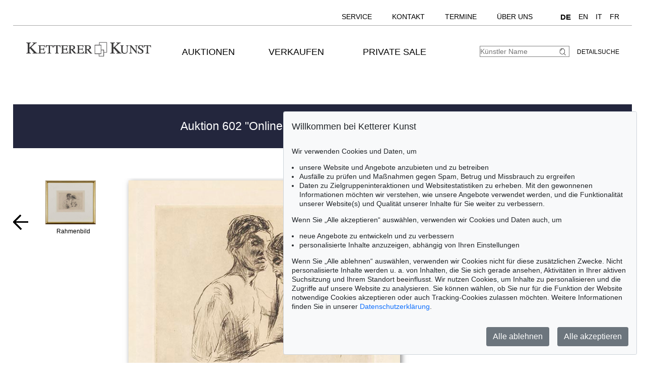

--- FILE ---
content_type: text/html; charset=UTF-8
request_url: https://www.kettererkunst.de/result.php?obnr=121002940&anummer=22&limit_von_details=10&int=2&int_as=1408&notkuenstlernr=1408&auswahl=kommend&shw=1&notobnr=120001062&nurfoto=1&objsei=1
body_size: 11834
content:

<!DOCTYPE html >
<html>
<head>
	
	<meta content='text/html; charset=UTF-8' http-equiv='content-type' />
	<meta name='viewport' content='width=device-width, initial-scale=1'>
	<title>Ketterer Kunst, Kunstauktionen, Buchauktionen M&uuml;nchen, Hamburg &amp; Berlin</title>
	
	<style type='text/css'>
		@import url(/cct/src/cookie-consent.css);
	</style>
	<script src='/cct/src/cookie-consent.js'></script>
	<script>
		const cookieConsent = new CookieConsent({
			lang: 'de', // the language, in which the dialog is shown
			contentUrl: '/cct/ccc',
			privacyPolicyUrl: '/datenschutz/index.php'
		})
	</script>
	
	<style type='text/css'>
		@import url(/css/kk10.css);	
	.resultsbezeichnung_fontsize { font-size:23px; line-height:1.2; }
	a.buttonstyle
		{
		border-top:1px solid grey;
		border-right:2px solid grey;
		border-bottom:2px solid grey;
		border-left:1px solid grey;
		-moz-border-radius:5px;
		-webkit-border-radius:5px;
		border-radius:5px;
		margin-right:30px;
		padding:3px; padding-left:7px; padding-right:7px;
		text-decoration:none;
		}
	.buttonstyle:hover
		{
		color:#AF0A0A;
		border:outset #eeebe6;
		margin-right:27px;
		padding:3px; padding-left:7px; padding-right:7px;
		text-decoration:none;
		}
	.result_objekt {
		width:285px; max-height:800px; text-align:left; font-size:14px; float:left; margin-top:10px; margin-right:15px;
		}
	.result_obild {
		padding-right:5px; height:400px; line-height:400px; width:283px; text-align:center; display:flex;
		}
	.result_otxt {
		width:calc(100% - 40px); float:right; margin-right:15px; height:90px; line-height:1.4; margin-bottom:15px; overflow:hidden; white-space:nowrap; text-overflow:ellipsis;
		}
		
	@media (max-width:630px)
		{
		.result_objekt { float:none; margin:auto; }
		}
	@media (max-width:370px)
		{
		.result_obild { height:auto; line-height:normal;}
		.resultsbezeichnung_fontsize { font-size:18px; }
		}

	</style>
</head>
<body class='schwarzhover'>

	<div id='main' >
		
		<div id='topnavi' style=''><!--NEU-->
			<div id='topnavs' style=''>

				<ul class='menu' style='width:auto;' >

					<li class='top-li has-sub' aria-haspopup='true'>
						<a class='top-a' href='/kontakt/kundenservice.php'>Service<!--[if gte IE 7]><!--></a><!--<![endif]-->
						<!--[if lte IE 6]><table><tr><td><![endif]-->
						<ul class='sub sub2'>
							<li class='sub'>
								<ul>
									<li><a class='unternavi ' href='/kontakt/kundenservice.php'>Kundenservice</a></li>
		<li><a class='unternavi ' href='/kontakt/sammlungsbetreuung.php'>Sammlungsberatung</a></li>		<li><a class='unternavi ' href='/bio/biografien-a.shtml'>Künstlerbiografien</a></li>		<li><a class='unternavi ' href='/sammelgebiete.php'>Beliebte Sammelgebiete</a></li>		<li><a class='unternavi ' href='/lexikon/lexikon-a.shtml'>Lexikon</a></li>		<li><a class='unternavi ' href='/bewertung.php'>Bewertung, Erbschaft &amp; Versicherung</a></li>			</ul>
							</li>
						</ul>
					<!--[if lte IE 6]></td></tr></table></a><![endif]-->
					</li>
	
					<li class='top-li has-sub' aria-haspopup='true'>
						<a class='top-a' href='/kontakt.php'>Kontakt<!--[if gte IE 7]><!--></a><!--<![endif]-->
					<!--[if lte IE 6]><table><tr><td><![endif]-->
						<ul class='sub sub2'>
							<li class='sub'>
								<ul>
									<li><a class='unternavi ' href='/kontakt.php'>Standorte</a></li>
		<li><a class='unternavi ' href='/kontakt/kundenservice.php'>Kundenservice</a></li>		<li><a class='unternavi ' href='/kontakt/kunst-nach-1945.php'>Contemporary Art</a></li>		<li><a class='unternavi ' href='/kontakt/modern-art.php'>Modern Art</a></li>		<li><a class='unternavi ' href='/kontakt/alte-meister.php'>19th Century Art</a></li>		<li><a class='unternavi ' href='/kontakt/wertvolle-buecher.php'>Wertvolle B&uuml;cher</a></li>		<li><a class='unternavi ' href='/kontakt/sammlungsbetreuung.php'>Sammlungsberatung</a></li>		<li><a class='unternavi ' href='/kontakt/katalogisierung_provenienz.php'>Katalogisierung und Provenienzforschung</a></li>		<li><a class='unternavi ' href='/kontakt/versand.php'>Versand</a></li>		<li><a class='unternavi ' href='/kontakt/buchhaltung.php'>Buchhaltung</a></li>		<li><a class='unternavi ' href='/kontakt/unternehmensleitung.php'>Unternehmensleitung</a></li>		<li><a class='unternavi ' href='/presse-aktuell.php'>Presse &amp; Kommunikation</a></li>			</ul>
							</li>
						</ul>
					<!--[if lte IE 6]></td></tr></table></a><![endif]-->
					</li>
	
					<li class='top-li has-sub' aria-haspopup='true'>
						<a class='top-a' href='/termine.php'>Termine<!--[if gte IE 7]><!--></a><!--<![endif]-->
					<!--[if lte IE 6]><table><tr><td><![endif]-->
						<ul class='sub sub2'>
							<li class='sub'>
								<ul>
									<li><a class='unternavi ' href='/termine.php'>Termine und Veranstaltungen</a></li>
	
								</ul>
							</li>
						</ul>
					<!--[if lte IE 6]></td></tr></table></a><![endif]-->
					</li>
	
					<li class='top-li has-sub' aria-haspopup='true'>
						<a class='top-a' href='/ueber-uns.php'>Über uns<!--[if gte IE 7]><!--></a><!--<![endif]-->
					<!--[if lte IE 6]><table><tr><td><![endif]-->
						<ul class='sub sub2'>
							<li class='sub'>
								<ul>
									<li><a class='unternavi ' href='/kontakt/abteilungen.php'>Kontakt</a></li>
		<li><a class='unternavi ' href='/presse-aktuell.php'>Presse</a></li>		<li><a class='unternavi ' href='/rekorde.php'>Auktionsrekorde</a></li>		<li><a class='unternavi ' href='/stellenangebote.php'>Karriere</a></li>		<li><a class='unternavi ' href='/ueber-uns.php'>Über Ketterer Kunst</a></li>	
								</ul>
							</li>
						</ul>
					<!--[if lte IE 6]></td></tr></table></a><![endif]-->
					</li>
	
					<li class='top-li has-sub' aria-haspopup='true'>
						<span class='top-a langs' href=''><a class='unternavi' href='https://www.kettererkunst.de' style='font-size:110%; font-weight:bold; pointer-events:none;' >DE</a><a class='unternavi' href='https://www.kettererkunst.com' style=''>EN</a><a class='unternavi' href='https://www.kettererkunst.info' style=''>IT</a><a class='unternavi' href='https://www.kettererkunst.net' style=''>FR</a><!--[if gte IE 7]><!--></span><!--<![endif]-->
					</li>

				</ul>

				<br clear='all' />
			</div>
			<br clear='all' />
		</div><!--ENDE: topnavi-->
<div id='kopf' ><!--KOPF-->
	<div id='logo'>
		<a href='/index.php'>
			<img src='/img/kklogo.gif' alt='Ketterer Kunst Logo' />
		</a>
	</div>
	
			<div id='hauptnavigation' >

				<nav class='menu'>

					<navtop class='top-li has-sub'>
						<a class='top-a' href='/kaufen/kommende-auktionen.php'>Auktionen<!--[if gte IE 7]><!--></a><!--<![endif]-->
						<!--[if lte IE 6]><table><tr><td><![endif]-->
						<subnav class='sub sub2'>
							<subnavpunkt><a class='unternavi ' href='/kaufen/kommende-auktionen.php'>Kommende Auktionen</a></subnavpunkt>
		<subnavpunkt><a class='unternavi ' href='/index.php#vergang'>Vergangene Auktionen</a></subnavpunkt>		<subnavpunkt><a class='unternavi ' href='/sammelgebiete.php'>Beliebte Sammelgebiete</a></subnavpunkt>		<subnavpunkt><a class='unternavi ' href='/kaufen.php'>Wie kaufe ich bei Ketterer Kunst?</a></subnavpunkt>	
						</subnav>
						<!--[if lte IE 6]></td></tr></table></a><![endif]-->
					</navtop>
	
					<navtop class='top-li has-sub'>
						<a class='top-a' href='/verkaufen/index.php'>Verkaufen<!--[if gte IE 7]><!--></a><!--<![endif]-->
						<!--[if lte IE 6]><table><tr><td><![endif]-->
						<subnav class='sub sub2'>
							<subnavpunkt><a class='unternavi ' href='/verkaufen/index.php'>Wie verkaufte ich?</a></subnavpunkt>
		<subnavpunkt><a class='unternavi ' href='/kontakt/experten.php'>Experten</a></subnavpunkt>		<subnavpunkt><a class='unternavi ' href='https://www.ketterer-kunst-schaetzungen.de/index.php'>Angebot einholen</a></subnavpunkt>		<subnavpunkt><a class='unternavi ' href='/verkaufen/sammlungen.php'>Sammlungen in guten Händen</a></subnavpunkt>		<subnavpunkt><a class='unternavi ' href='/rekorde.php'>Auktionsrekorde</a></subnavpunkt>		<subnavpunkt><a class='unternavi ' href='/kettererkunst_in_der_presse.php'>Pressestimmen</a></subnavpunkt>		<subnavpunkt><a class='unternavi ' href='/bio/meistgesuchte.php'>Meistgesuchte Künstler</a></subnavpunkt>		<subnavpunkt><a class='unternavi ' href='/verkaufen/fragen-zum-verkauf.php'>Fragen zum Verkauf</a></subnavpunkt>	
						</subnav>
						<!--[if lte IE 6]></td></tr></table></a><![endif]-->
					</navtop>
	
					<navtop class='top-li has-sub'>
						<a class='top-a' href='/private-sale/index.php'>Private Sale<!--[if gte IE 7]><!--></a><!--<![endif]-->
						<!--[if lte IE 6]><table><tr><td><![endif]-->
						<subnav class='sub sub2'>
							<subnavpunkt><a class='unternavi ' href='/private-sale/index.php'>Kaufen &amp; Verkaufen im Private Sale</a></subnavpunkt>
		<subnavpunkt><a class='unternavi ' href='/private-sale/sammlungen-verkaufen.php'>Sammlungen im Private Sale</a></subnavpunkt>	
						</subnav>
						<!--[if lte IE 6]></td></tr></table></a><![endif]-->
					</navtop>
	
				</nav>
				<br clear='all' /><!--NEU-->

			</div><!--ENDE HAUPTNAVIGATION-->

	<div id='suche'>
		<!-- <br />
		<span style='width:140px; float:right; line-height:20px;'><a href='/result.php'>Detailsuche</a></span>
		-->
		<a class='suche' href='/result.php'>Detailsuche</a>
		<form id='formquick' name='formquick' method='post' action='/result.php?shw=1&inhaltb=2&auswahl=alles' >
			<input type='text' name='kuenstler' placeholder='K&uuml;nstler Name' value='' />
			<button name='suche' value='suche'>
				<img src='/img/lupe_27x24.gif' alt='Suche' style='border:0px; margin-right:5px; vertical-align:bottom; height:15px; width:15px; ' />
			</button>
		</form>
	</div>
	
	<style type='text/css'>
		@import url(/css/responsive4.css);
	</style>

<!-- NAVI Tablet/Smartphone -->
	<div class='m-open'><label for='menu-open' title='Open Menu'></label></div>
<!--END: NAVI Tablet/Smartphone -->

<!-- NAVI Tablet/Smartphone -->
	<input class='hidden' type='radio' name='m1' id='menu-open' class='trigger' />
	<input class='hidden' type='radio' name='m1' id='menu-close' class='trigger' />

	<div id='screen'>
		<input class='hidden' type='radio' name='s1' id='sub1a-open' />
		<input class='hidden' type='radio' name='s1' id='sub1b-open' />
		<input class='hidden' type='radio' name='s1' id='sub1c-open' />
		<input class='hidden' type='radio' name='s1' id='sub1d-open' />
		<input class='hidden' type='radio' name='s1' id='sub1e-open' />
		<input class='hidden' type='radio' name='s1' id='sub1f-open' />
		<input class='hidden' type='radio' name='s1' id='sub1g-open' />
		<input class='hidden' type='radio' name='s1' id='sub1-close' />

		<div id='menutablet'>
			<ul>
				<li class='m-close'><label for='menu-close' title='close menu'></label></li>
				<li><a class='sub1' href='/index.php'>Home</a></li>

				<li><label class='open' for='sub1a-open' title='open sub menu'><a class='sub1'>Auktionen<div></div></a></label>
					<ul class='sub1a'>
						<li class='close'>
							<label for='menu-close' title='close menu' class='closeMenu'></label>
							<label for='sub1-close' title='close sub menu' class='closeSub'></label>
						</li>
						<li><a class='' href='/kaufen/kommende-auktionen.php'>Kommende Auktionen</a></li>
		<li><a class='' href='/index.php#vergang'>Vergangene Auktionen</a></li>		<li><a class='' href='/sammelgebiete.php'>Beliebte Sammelgebiete</a></li>		<li><a class='' href='/kaufen.php'>Wie kaufe ich bei Ketterer Kunst?</a></li>	
					</ul>
				</li>
	
				<li><label class='open' for='sub1b-open' title='open sub menu'><a class='sub1'>Verkaufen<div></div></a></label>
					<ul class='sub1b'>
						<li class='close'>
							<label for='menu-close' title='close menu' class='closeMenu'></label>
							<label for='sub1-close' title='close sub menu' class='closeSub'></label>
						</li>
						<li><a class='' href='/verkaufen/index.php'>Wie verkaufte ich?</a></li>
		<li><a class='' href='/kontakt/experten.php'>Experten</a></li>		<li><a class='' href='https://www.ketterer-kunst-schaetzungen.de/index.php'>Angebot einholen</a></li>		<li><a class='' href='/verkaufen/sammlungen.php'>Sammlungen in guten Händen</a></li>		<li><a class='' href='/rekorde.php'>Auktionsrekorde</a></li>		<li><a class='' href='/kettererkunst_in_der_presse.php'>Pressestimmen</a></li>		<li><a class='' href='/bio/meistgesuchte.php'>Meistgesuchte Künstler</a></li>		<li><a class='' href='/verkaufen/fragen-zum-verkauf.php'>Fragen zum Verkauf</a></li>	
					</ul>
				</li>
	
				<li><label class='open' for='sub1c-open' title='open sub menu'><a class='sub1'>Private Sale<div></div></label></a>
					<ul class='sub1c'>
						<li class='close'>
							<label for='menu-close' title='close menu' class='closeMenu'></label>
							<label for='sub1-close' title='close sub menu' class='closeSub'></label>
						</li>
						<li><a class='' href='/private-sale/index.php'>Kaufen &amp; Verkaufen im Private Sale</a></li>
		<li><a class='' href='/private-sale/sammlungen-verkaufen.php'>Sammlungen im Private Sale</a></li>	
						</ul>
				</li>
	
				<li><label class='open' for='sub1d-open' title='open sub menu'><a class='sub1'>Service<div></div></a></label>
					<ul class='sub1d'>
						<li class='close'>
							<label for='menu-close' title='close menu' class='closeMenu'></label>
							<label for='sub1-close' title='close sub menu' class='closeSub'></label>
						</li>
						<li><a class='' href='/kontakt/kundenservice.php'>Kundenservice</a></li>
		<li><a class='' href='/kontakt/sammlungsbetreuung.php'>Sammlungsberatung</a></li>		<li><a class='' href='/bio/biografien-a.shtml'>Künstlerbiografien</a></li>		<li><a class='' href='/sammelgebiete.php'>Beliebte Sammelgebiete</a></li>		<li><a class='' href='/lexikon/lexikon-a.shtml'>Lexikon</a></li>		<li><a class='' href='/bewertung.php'>Bewertung, Erbschaft &amp; Versicherung</a></li>	
					</ul>
				</li>
	
				<li><label class='open' for='sub1e-open' title='open sub menu'><a class='sub1'>Kontakt<div></div></a></label>
					<ul class='sub1e'>
						<li class='close'>
							<label for='menu-close' title='close menu' class='closeMenu'></label>
							<label for='sub1-close' title='close sub menu' class='closeSub'></label>
						</li>
						<li><a class='' href='/kontakt.php'>Standorte</a></li>
		<li><a class='' href='/kontakt/kundenservice.php'>Kundenservice</a></li>		<li><a class='' href='/kontakt/kunst-nach-1945.php'>Contemporary Art</a></li>		<li><a class='' href='/kontakt/modern-art.php'>Modern Art</a></li>		<li><a class='' href='/kontakt/alte-meister.php'>19th Century Art</a></li>		<li><a class='' href='/kontakt/wertvolle-buecher.php'>Wertvolle B&uuml;cher</a></li>		<li><a class='' href='/kontakt/sammlungsbetreuung.php'>Sammlungsberatung</a></li>		<li><a class='' href='/kontakt/katalogisierung_provenienz.php'>Katalogisierung und Provenienzforschung</a></li>		<li><a class='' href='/kontakt/versand.php'>Versand</a></li>		<li><a class='' href='/kontakt/buchhaltung.php'>Buchhaltung</a></li>		<li><a class='' href='/kontakt/unternehmensleitung.php'>Unternehmensleitung</a></li>		<li><a class='' href='/presse-aktuell.php'>Presse &amp; Kommunikation</a></li>	
					</ul>
				</li>
	
				<li><label class='open' for='sub1f-open' title='open sub menu'><a class='sub1'>Termine<div></div></a></label>
					<ul class='sub1f'>
						<li class='close'>
							<label for='menu-close' title='close menu' class='closeMenu'></label>
							<label for='sub1-close' title='close sub menu' class='closeSub'></label>
						</li>
						<li><a class='' href='/termine.php'>Termine und Veranstaltungen</a></li>
	
					</ul>
				</li>
	
				<li><label class='open' for='sub1g-open' title='open sub menu'><a class='sub1'>Über uns<div></div></a></label>
					<ul class='sub1g'>
						<li class='close'>
							<label for='menu-close' title='close menu' class='closeMenu'></label>
							<label for='sub1-close' title='close sub menu' class='closeSub'></label>
						</li>
						<li><a class='' href='/kontakt/abteilungen.php'>Kontakt</a></li>
		<li><a class='' href='/presse-aktuell.php'>Presse</a></li>		<li><a class='' href='/rekorde.php'>Auktionsrekorde</a></li>		<li><a class='' href='/stellenangebote.php'>Karriere</a></li>		<li><a class='' href='/ueber-uns.php'>Über Ketterer Kunst</a></li>	
					</ul>
				</li>
	
				<li class='ksuche'>
					<form name='formquick' method='post' action='/result.php?shw=1&inhaltb=2&auswahl=alles' style='display:block; font:normal 14pt/38px 'texgyreadventorbold', arial, sans-serif; text-transform:uppercase; padding-left:30px; white-space:nowrap; overflow:hidden; text-overflow:ellipsis;'>
						<input type='text' name='kuenstler' placeholder='K&uuml;nstler Name' value='' style='display:inline-block; position:static; width:230px; border:1px solid grey; margin-left:30px; padding:2px 3px; border-radius:3px;' />
						<button name='suche' value='suche' style='border:0px; margin:0px; padding:0px; background:none;'>
							<img src='/img/lupe_27x24.gif' alt='Suche' style='border:0px; margin-right:5px; vertical-align:bottom; height:15px; width:15px; margin-left:-30px;' />
						</button>
					</form>
				</li>
				<li><a class='sub1' href='/result.php'>Detailsuche</a></li>
				<li class='fahnen'>
					
					<a href='https://www.kettererkunst.com'><img src='/img/en.gif' alt='English' title='English' /></a>
					<a href='https://www.kettererkunst.info'><img src='/img/it.gif' alt='Italiano' title='Italiano' /></a>
					<a href='https://www.kettererkunst.net'><img src='/img/fr.gif' alt='Fran&ccedil;ais' title='Fran&ccedil;ais' /></a>
				</li>
			</ul>
		</div><!--END: menutablet-->
	</div><!--END: screen-->
<!--END: NAVI Tablet/Smartphone -->

			<br clear='all' />
		</div><!--ENDE KOPF-->
		<br clear='all' />
		<div id='koerper' style='margin-top:35px;'><!--KÖRPER-->
		

			<style type='text/css'>
				a.linkimagemax:link,
				a.linkimagemax:active, a.linkimagemax:visited,
				a.linkimagemax:focus, a.linkimagemax:hover {
					height:25px; width:35px; padding-bottom:16px; float:right; -moz-border-radius:5px; -webkit-border-radius:5px; border-radius:5px;
					background:rgba(240,240,240,.5); color:rgba(20,20,20,0.6);
					text-align:center; font-size:25px; text-decoration:none;
					}
			</style>
			
			<div class='resultsbezeichnung_fontsize' style='width:100%;
								text-align:left;
								margin-bottom:30px;
								padding-top:30px;
								padding-bottom:30px;
								background: #23263d;
								color: #fff;
								'>
				<div class='resultsbezeichnung' style='max-width:1000px; text-align:center;'><a href='https://onlinesale.kettererkunst.de/' style='color:#fff;'  target='_blank' >Auktion  602 "Online Sale", endet in: 18 Tagen  </a> &rarr; Lot 79</div>			</div>
			<br clear='all' />
			<div id='einzigespalte' class='bluehover' style='min-width:320px; padding-top:10px; padding-bottom:10px;'><!--EINE SPALTE-->
				<div class='einzigespaltedetails'>
					<!-- Linke-Pfeil -->
					<div class='details_pfeil pfeil_l'>
						
							<a href='/result.php?limit_von_details=9&objsei=1&shw=1&notkuenstlernr=1408&auswahl=kommend&int=2&int_as=1408&nurfoto=1&notobnr=120001062' style='border:0px;'>
								<button type='submit' name='limit_von_details' value=9 style='background:#ffffff; border:0px solid white; margin:0; padding:0;'>
									<img src='/img/button-arrow-black-prev.png' alt='button prev' title='' style='' />
								</button>
							</a>					</div>

					<div class='detailsbild_anzeige'>
	<div class='wa_block'  ><!--WEITERE ABBILDUNGEN-->
		<div class='wa_spalte'><!-- Spalte -->
			<div class='wa_spalte_block' ><!-- Abbildung -->
				<div class='details_w_abb_div_img'>
					
			<form method='post' action='/result.php' style='position:relative; margin:none; padding:none; border:none; '>
				<a href='/result.php?obnr=125000808&anummer=602&ebene=2&ext=' ><img src='/still/kunst/pic570/602/gerahmt/125000808.jpg' alt='Edvard Munch - Zwei Menschen (To mennesker) - Rahmenbild' style='height:87px; width:100px; margin:0px; padding:none; border:none; vertical-align:bottom;' /></a>
				<input type='submit' value='' style='background:none; background-position:center center; background-size:60% auto; background-repeat:no-repeat; height:87px; width:100px; margin:none; padding:none; border:none; vertical-align:bottom; position:relative; z-index:999; display:block; margin-top:-87px; opacity:0.3; ' />
				<input type='hidden' name='obnr' value=125000808 />
				<input type='hidden' name='anummer' value=602 />
				<input type='hidden' name='ebene' value=2 />
				<input type='hidden' name='ext' value= />
				<input type='hidden' name='imgnr' value= />
				<input type='hidden' name='zustand' value=0 />	
				<input type='hidden' name='detail' value=1 />
				<input type='hidden' name='limit_von_details' value=10 />
				<input type='hidden' name='objsei' value=1 />
				<input type='hidden' name='video' value=0 />
				<input type='hidden' name='shw' value='1' /><input type='hidden' name='notkuenstlernr' value='1408' /><input type='hidden' name='auswahl' value='kommend' /><input type='hidden' name='int' value='2' /><input type='hidden' name='int_as' value='1408' /><input type='hidden' name='nurfoto' value='1' /><input type='hidden' name='notobnr' value='120001062' />
				<input type='hidden' name='schluessel' value='' />
				<input type='hidden' name='p' value='' />
				<input type='hidden' name='intr' value='' />
				
				<input type='hidden' name='obnr' value='125000808' /><input type='hidden' name='anummer' value='602' /> 
				
			</form>
							</div>
				<div style='margin:0px; color:#000000; '>
					Rahmenbild				</div>
			</div><!--ENDE Abbildung -->
		</div><!--ENDE Reihe -->
	</div><!--ENDE WEITERE ABBILDUNGEN -->
					<!-- Bild + Bild-vergrößern -->
						<div class='bildundvergroessern'>
							<a href='/image-max.php?obnr=125000808&anummer=602&ebene=0&ext=0' target='_blank' style='float:right; text-decoration:none;'><img class='bild' id='boxshadow' src='/still/kunst/pic570/602/125000808.jpg' alt='Edvard Munch - Zwei Menschen (To mennesker)' /></a><br clear='all' /><a href='/image-max.php?obnr=125000808&anummer=602&ebene=0&ext=0' target='_blank' style='text-decoration:none;'><div style='width:100px; float:right; font-size:12px;'>Bild vergr&ouml;&szlig;ern</div> </a><a class='linkimagemax' href='/image-max.php?obnr=125000808&anummer=602&ebene=0&ext=0' target='_blank'><b>+</b></a>						</div>
						<br clear='all' />

						
	<div class='wa_block'  style='' ><!--WEITERE ABBILDUNGEN-->
		<div class='wa_reihe' style=''><!-- Reihe -->
	
				<div class='wa_reihe_block  ' ><!-- Abbildung -->
				
					<div style='float:left; height:100%; z-index:100;'>
						<div class='details_w_abb_div_img'>
			<form method='post' action='/result.php' style='position:relative; margin:none; padding:none; border:none; '>
				<a href='/result.php?obnr=125000808&anummer=602&ebene=2&ext=' ><img src='/still/kunst/pic570/602/gerahmt/125000808.jpg' alt='Edvard Munch - Zwei Menschen (To mennesker) - Rahmenbild' style='height:30px; width:34px; margin:0px; padding:none; border:none; vertical-align:bottom;' /></a>
				<input type='submit' value='' style='background:none; background-position:center center; background-size:60% auto; background-repeat:no-repeat; height:30px; width:34px; margin:none; padding:none; border:none; vertical-align:bottom; position:relative; z-index:999; display:block; margin-top:-30px; opacity:0.3; ' />
				<input type='hidden' name='obnr' value=125000808 />
				<input type='hidden' name='anummer' value=602 />
				<input type='hidden' name='ebene' value=2 />
				<input type='hidden' name='ext' value= />
				<input type='hidden' name='imgnr' value= />
				<input type='hidden' name='zustand' value=0 />	
				<input type='hidden' name='detail' value=1 />
				<input type='hidden' name='limit_von_details' value=10 />
				<input type='hidden' name='objsei' value=1 />
				<input type='hidden' name='video' value=0 />
				<input type='hidden' name='shw' value='1' /><input type='hidden' name='notkuenstlernr' value='1408' /><input type='hidden' name='auswahl' value='kommend' /><input type='hidden' name='int' value='2' /><input type='hidden' name='int_as' value='1408' /><input type='hidden' name='nurfoto' value='1' /><input type='hidden' name='notobnr' value='120001062' />
				<input type='hidden' name='schluessel' value='' />
				<input type='hidden' name='p' value='' />
				<input type='hidden' name='intr' value='' />
				
				<input type='hidden' name='obnr' value='125000808' /><input type='hidden' name='anummer' value='602' /> 
				
			</form>
			</div>
					</div>
				
				</div><!--ENDE Abbildung -->
				
		</div><!--ENDE Reihe -->
	</div><!--ENDE WEITERE ABBILDUNGEN -->
	
					<!-- Bild-Info -->
						<div class='block_display_min' style='float:left; min-width:250px; width:100%; margin-top:20px; margin-bottom:30px; text-align:left; line-height:14pt;'>
							<div style='height:35px; font-size:20px; margin-top:0px; '>
								79							</div>
							<div style='font-size:28px; margin-top:0px;line-height:42px;'>
								<span style='text-transform:uppercase;'>Edvard Munch</span>							</div>
							<div style='margin-top:10px; font-size:20px; line-height:30px; '>
								<i>Zwei Menschen (To mennesker)</i>, 1914.							</div>
							<div style='margin-top:15px;'>
								Kaltnadelradierung							</div>
							<div style='margin-top:10px;'>
															</div>
							<div style='margin-top:10px;'>
								<b>Startpreis:</b> &euro; 7.000<div style='margin-top:35px;'>
									<a href='http://onlinesale.kettererkunst.de/item.php?id=125000808' target='_blank'>
											<div style='color:#A6000A; float:left; font-weight: bolder;'><b>&rArr;</b></div>
											<div style='float:left; margin-left:5px;'><b>Zur Gebotsseite</b></div>
									</a>
									<br clear='all' />
							</div>							</div>
													</div>

					</div> <!-- end class detailsbild_anzeige -->
				<!-- Bild-Info -->
					<div class='block_display_max block_bildinfo'>
						<div style='height:35px; font-size:20px; margin-top:0px; '>
							79						</div>
						<div style='font-size:28px; margin-top:0px;line-height:42px;'>
							<span style='text-transform:uppercase;'>Edvard Munch</span>						</div>
						<div style='margin-top:10px; font-size:20px; line-height:30px; '>
							<i>Zwei Menschen (To mennesker)</i>, 1914.						</div>
						<div style='margin-top:15px;'>
							Kaltnadelradierung						</div>
						<div style='margin-top:10px;'>
													</div>
						<div style='margin-top:10px;'>
							<b>Startpreis:</b> &euro; 7.000<div style='margin-top:35px;'>
									<a href='http://onlinesale.kettererkunst.de/item.php?id=125000808' target='_blank'>
											<div style='color:#A6000A; float:left; font-weight: bolder;'><b>&rArr;</b></div>
											<div style='float:left; margin-left:5px;'><b>Zur Gebotsseite</b></div>
									</a>
									<br clear='all' />
							</div>						</div>
					</div>

				<!-- Rechte-Pfeil -->
					<div class='details_pfeil pfeil_r'>
						
							<a href='/result.php?limit_von_details=11&objsei=1&shw=1&notkuenstlernr=1408&auswahl=kommend&int=2&int_as=1408&nurfoto=1&notobnr=120001062' style='border:0px;'>
								<button type='submit' name='limit_von_details' value=11 style='background:#ffffff; border:0px solid white; margin:0; padding:0;'>
									<img src='/img/button-arrow-black-next.png' alt='button next' title='' style='' />
								</button>
							</a>					</div>

					<br clear='all' />
				</div>	<!--einzigespaltedetails-->

<style type='text/css'>
/*Neu: 29.12.2025 ->*/
.einzigespaltedetails_neu { width:100%; min-width:320px; max-width:1400px; margin:auto; line-height:45px; padding-top:5px; overflow:hidden; }
.einzigespaltedetails_neu .block_beschreibung { float:left; width:64%; max-width:900px; padding:0px; max-width:auto; margin-right:38px; margin-bottom:20px; border-top:0.6mm solid lightgrey; border-right:0.6mm solid lightgrey; }
.einzigespaltedetails_neu .block_beschreibung div.block_beschreibung_sub { margin:0; padding:10px 0 0 3%; float:left; width:91%; }
.einzigespaltedetails_neu label.beschreibung.col, label.essay.col { display:none; }
.einzigespaltedetails_neu .beschreibung:not(label) { line-height:18px; display:none; border-left:0.6mm solid lightgrey; /*border-right:0.6mm solid lightgrey;*/ }
.einzigespaltedetails_neu .essay:not(label) { line-height:18px; display:none; border-left:0.6mm solid lightgrey; /*border-right:0.6mm solid lightgrey;*/}
.einzigespaltedetails_neu input[type='radio']#beschreibung:not(:checked) + label,
.einzigespaltedetails_neu input[type='radio']#essay:not(:checked) + label { 
	font-size:160%;
	}
.einzigespaltedetails_neu .block_beschreibung label { float:left; width:calc(50% - 3.1% - 0.6mm); padding:0 0 0 3.1%; border-bottom: 0.6mm solid lightgrey; border-left: 0.6mm solid lightgray; /*border:0.6mm solid lightgrey; border-bottom:0.6mm solid lightgrey;*/ }
.einzigespaltedetails_neu input[type='radio']#beschreibung:checked + label { 
	color:black; /*border-top:0.6mm solid lightgrey; border-right:0.6mm solid lightgrey; */border-left:0.6mm solid lightgrey; border-bottom:none; 
	font-size:160%;
	font-weight:bold;
	} 
.einzigespaltedetails_neu input[type='radio']#essay:checked + label { 
	color:black; /*border-top:0.6mm solid lightgrey; border-right:0.6mm solid lightgrey;*/ border-left:0.6mm solid lightgrey; border-bottom:none; 
	font-size:160%;
	font-weight:bold;
	}
.einzigespaltedetails_neu input[type='radio']#beschreibung:checked ~ div.block_beschreibung_sub.beschreibung, 
.einzigespaltedetails_neu input[type='radio']#essay:checked ~ div.block_beschreibung_sub.essay { 
	display:block; 
	}
@media (max-width:969px)
	{
	.einzigespaltedetails_neu .block_beschreibung { width:calc(100% - 0.6mm); margin-right:0; }
	}		
@media (max-width:500px)
	{
	.einzigespaltedetails_neu .block_beschreibung { border:none; }	
	.einzigespaltedetails_neu .block_beschreibung_sub.beschreibung, .einzigespaltedetails_neu .block_beschreibung_sub.essay,
	.einzigespaltedetails_neu input[type='radio']#beschreibung:checked + label, input[type='radio']#essay:checked + label,
	.einzigespaltedetails_neu input[type='radio']#beschreibung:not(:checked) + label, input[type='radio']#essay:not(:checked) + label,
	.einzigespaltedetails_neu input[type='radio']#beschreibung:checked ~ div.block_beschreibung_sub.beschreibung, 
	.einzigespaltedetails_neu input[type='radio']#essay:checked ~ div.block_beschreibung_sub.essay { 
		display:none; border:0px;
		}
	.einzigespaltedetails_neu .block_beschreibung div.block_beschreibung_sub { margin-top:15px; }
	.einzigespaltedetails_neu .block_beschreibung label.titel.essay:not(.col) { display:none; }
	.einzigespaltedetails_neu .block_beschreibung label.titel.essay.col { display:block; }
	.einzigespaltedetails_neu .block_beschreibung label.titel.beschreibung.col,
	.einzigespaltedetails_neu .block_beschreibung label.titel.essay.col { 
		display:block; width:93%; padding:0 3.1%; text-align:left; margin-bottom:10px; border-radius:10px; border-top:0.6mm solid lightgrey;  border-right:0.6mm solid lightgrey;  border-bottom:0.6mm solid lightgrey; font-size:160%;
		}
	.einzigespaltedetails_neu .block_beschreibung label.titel.beschreibung:before,
	.einzigespaltedetails_neu .block_beschreibung label.titel.essay:before { 
		content:"+";
		font-weight:bold;
		color:darkred;
		margin-right:5px;
		}
	.einzigespaltedetails_neu #beschreibung_chk:checked + label.titel.beschreibung.col:before,
	.einzigespaltedetails_neu #essay_chk:checked + label.titel.essay.col:before { 
		content:"-";
		}
	.einzigespaltedetails_neu input[type='checkbox']#beschreibung_chk:checked ~ div.block_beschreibung_sub.beschreibung, 
	.einzigespaltedetails_neu input[type='checkbox']#essay_chk:checked ~ div.block_beschreibung_sub.essay { 
		display:block; 
		}
	}		
</style>	

				<div class='einzigespaltedetails_neu'>	
					<div style='width:100%; background:#efefef59; margin-top:40px;'>

						
						<div class='block_beschreibung'>
							<input type='radio' name='beschrtxt' id='beschreibung' style='display:none;' checked />
							<label for='beschreibung' class='titel beschreibung'>Objektbeschreibung</label>
							<input type='checkbox' name='beschrtxt' id='beschreibung_chk' style='display:none;' />
							<label for='beschreibung_chk' class='titel beschreibung col'>Objektbeschreibung</label>
							<div class='block_beschreibung_sub beschreibung'><b>Edvard Munch</b> <br /><b>1863 - 1944</b><br /><b><b>Zwei Menschen (To mennesker)</b></b>. 1914.<br />Kaltnadelradierung. <br />Signiert. Das Werkverzeichnis nennt 18 Exemplare, davon 14 in &ouml;ffentlichen Sammlungen. Auf Velin. 17,8 x 23,9 cm (7 x 9,4 in). Papier: 32 x 45,3 cm (12,5 x 17,8 in).<br />Gedruckt von Charles Wittmann und Wilhelm Scheel, Oslo.<br />Gustav Schiefler und Sigurd Willoch datieren die Kaltnadelradierung auf 1913, w&auml;hrend Inschriften darauf hindeuten, dass sie im Januar 1914 in Paris enstanden ist. [AW].<br /><b><br />&bull; Fein modulierte und zarte Radierung von hoher emotionaler Expressivit&auml;t.<br />&bull; Kaum ein anderer K&uuml;nstler hat so ausdrucksstarke Druckgrafiken geschaffen wie <b>Edvard Munch</b>.<br />&bull; Weitere Abz&uuml;ge befinden sich in bedeutenden Museumssammlungen, darunter das Munch-Museet, Oslo, die Staatsgalerie Stuttgart, das Kupferstichkabinett der Staatlichen Museen zu Berlin, das Tel Aviv Art Museum und die Kunsthalle Hamburg</b>.<br /><br />PROVENIENZ: Privatsammlung Norddeutschland (aus Familienbesitz erhalten). <br /><br />LITERATUR: Gustav Schiefler, <b>Edvard Munch</b>. Das graphische Werk 1906-1920, Berlin 1928, WVZ-Nr. 398.<br />Gerd Woll, <b>Edvard Munch</b>. Werkverzeichnis der Graphik, M&uuml;nchen 2001, WVZ-Nr. 480. <br /></div>
														<br clear='all' />
						</div>

		
						<div id="rechtespalteklein" class="color_blue">
							
		<div class='info' style='margin:0px; margin-top:20px;'>
			<div class='titel wich' style='margin-top:30px; padding-left:2%;'>Weitere Informationen</div>
			<div class='wich' style='padding-left:2%;'>
				<a href='/verkaufen/index.php'>
					<div style='float:left; '>></div>
					<div style='width:90%; min-width:200px; float:left; margin-left:5px;'><b>Verkaufen</b><br />&Auml;hnliches Objekt kostenfrei sch&auml;tzen lassen!</div>
				</a>
				<br clear='all' />
			</div>
			<div class='wich' style='padding-left:2%;'>
				<a href='/registrierung/?nr_reg=1782&schl=1&spr=1' target='_blank' >
					<div style='float:left;'>></div>
					<div style='width:90%; min-width:200px; float:left; margin-left:5px;'><b>Registrieren f&uuml;r<br />Edvard Munch</b></div>
				</a>
				<br clear='all' />
			</div>
					<div class='wich'  style='width:90%; padding-left:2%;
			min-width:230px; 
			float:left; padding-bottom:20px; 
			font-size:13px; font-style:normal; font-weight:normal; font-variant:normal; text-decoration:none; color:#000000;' >
							<form method='post' action=''>
						<span style=''>> </span><input type='submit' name='submit'  class='buttonlinknichtfett'  value='Zustandsbericht' style='padding-left:1px;  font-size:13px; ' />
						<input type='hidden' name='shw' value='1' /><input type='hidden' name='notkuenstlernr' value='1408' /><input type='hidden' name='auswahl' value='kommend' /><input type='hidden' name='int' value='2' /><input type='hidden' name='int_as' value='1408' /><input type='hidden' name='nurfoto' value='1' /><input type='hidden' name='notobnr' value='120001062' />
				<input type='hidden' name='schluessel' value='' />
				<input type='hidden' name='p' value='' />
				<input type='hidden' name='intr' value='' />
				 <input type='hidden' name='obnr' value='125000808' /><input type='hidden' name='anummer' value='602' />
						<!--<input type='hidden' name='detail' value=1 />-->						
						<input type='hidden' name='limit_von_details' value=10 />	
						<input type='hidden' name='objsei' value=1 />
						<input type='hidden' name='zustand' value=1 />
						<input type='hidden' name='sprungmarkeaus' value=1 />
						</form>
					</div> <!--Gebote --> 
					<div class='wich' style='font-size:13px; padding-left:2%;'>
							<a href='https://onlinesale.kettererkunst.de/kaufen.php'  target='_blank' >
									<div style='float:left;'>></div>
									<div style='width:90%; min-width:200px; float:left; margin-left:5px;'>Fragen zum Kauf</div>
							</a>
							<br clear='all' />
					</div>
						<div class='wich' style='font-size:13px; padding-left:2%;'>
								<a href='/auktion/katalogbestellung.php?anummer=602'>
										<div style='float:left;'>></div>
										<div style='width:90%; min-width:200px; float:left; margin-left:5px;'>Katalogbestellung</div>
								</a>
								<br clear='all' />
						</div>
						<div class='wich' style='font-size:13px; padding-left:2%;'>
								<a href='https://www.kettererkunst.de/bio/bio.php?kuenr=1782&amp;sprache=1'>
										<div style='float:left;'>></div>
										<div style='width:90%; min-width:200px; float:left; margin-left:5px;'>Edvard Munch Biografie</div>
								</a>
								<br clear='all' />
						</div><div class='wich'  style='font-size:13px; padding-left:2%;'>
						<div style='width:90%; min-width:200px; margin-left:15px; margin-bottom:5px;' >Empfehlen
							<a  href='mailto:?subject=Edvard%20Munch%20bei%20Ketterer%20Kunst&amp;body=Aus%20der%20Auktion%20"Online%20Sale"%20am%2015.02.2026:%0D%0AEdvard%20Munch%0D%0AZwei%20Menschen%20(To%20mennesker)%0D%0A%0D%0Awww.kettererkunst.de%2Fkunst%2Fkd%2Fdetails.php%3Fobnr%3D125000808%26anummer%3D602' title='Per E-Mail teilen' >
								<img src='/img/mail.png' alt='Per E-Mail teilen' style='margin-left:12px; vertical-align:middle;' /></a>
							<a  href='/kunst/kd/details.php?obnr=125000808&anummer=602'><span style=' margin-left:10px;'>></span><span style=' margin-left:5px;'>Link zum Teilen</span></a>
						</div>
					</div>	
		</div>						</div>
						<br clear='all' />


					</div>
				</div>		<!--einzigespaltedetails_neu-->
				<br clear='all' />

				<br clear='all' />
			</div><!--einzigespalte-->

	
	<div class='wa_block'  style='' ><!--ANGEBOTE-->
	<div class='titel wa_tit' style=''>&Auml;hnliche Objekte auf dem internationalen Auktionsmarkt</div>

	<div class='wa_reihe' style=''><!-- Reihe -->	
			<div style='float:left; height:270px; background-color:#FFFFFF; margin:0px; padding:0px;'><!-- Abbildung --><div style='float:left; height:270px; z-index:100; text-align:left;  width:160px; '>
				<a class='buttonlinknichtfett' href='/kunst/kd/details.php?obnr=410706928&anummer=335&detail=1' style='border:0px;' target='_blank' />
					<div style='width:100%; max-height:180px; margin-bottom:10px;'>
						<img  src='/still/kunst/pic570/335/410706928.jpg'  alt='Porträt eines jungen Mädchens, 1894' style='max-height:180px; margin:0px; border:none; vertical-align:bottom;' />	
					</div>
						<div style='width:100%; max-height:180px; margin-bottom:10px;'>
							<div style='width:100%; overflow:hidden; color:#000000; white-space:nowrap; text-overflow:ellipsis;  line-height:19px;  text-align:left;'>
							<b>EDVARD MUNCH</b><br />
							<div style='max-width:109px; float:left; overflow:hidden; margin:0px; white-space:nowrap; text-overflow:ellipsis;' >Porträt eines jungen Mädchens</div><div style='width:45px; float:left; overflow:hidden;' >,&nbsp;1894 </div><br clear='all' />
							<span style='color:darkred;'><b>Ergebnis:</b> &euro; 19.800</span>
							</div>
						</div>
						</a>
					</div>	
			<div style='float:left; height:240px; line-height:230px;  z-index:-1;'>
				<form  action='/result.php#anker_vo' method='post'>
					<button type='submit' name='vergleiche_weiter' value='weiter' style='background:#ffffff; border:0px solid white;'><img src='/img/button-arrow-black-next.png' alt='button next' title='' style='border:none; padding-left:0px; vertical-align:middle;' /></button>
					<input type='hidden' name='obnr' value='410706928' />
					<input type='hidden' name='anummer' value='335' />
					<input type='hidden' name='detail' value='1' />
					<input type='hidden' name='vergleiche_limit' value='1' />
					<input type='hidden' name='vergleiche_limit_prev' value='' />
					<input type='hidden' name='limit_von_details' value='10' />
					<input type='hidden' name='shw' value=1 />
					<input type='hidden' name='objsei' value='1' />
					<input type='hidden' name='detail' value='' />
					<input type='hidden' name='shw' value='1' /><input type='hidden' name='notkuenstlernr' value='1408' /><input type='hidden' name='auswahl' value='kommend' /><input type='hidden' name='int' value='2' /><input type='hidden' name='int_as' value='1408' /><input type='hidden' name='nurfoto' value='1' /><input type='hidden' name='notobnr' value='120001062' />
				<input type='hidden' name='schluessel' value='' />
				<input type='hidden' name='p' value='' />
				<input type='hidden' name='intr' value='' />
				 <input type='hidden' name='obnr' value='125000808' /><input type='hidden' name='anummer' value='602' /> 
				</form>
			</div>	
				</div>	
			<div style='float:left; height:270px; margin-right:0px; margin-bottom:5px; /*margin-left:-40px;*/margin-left:-50px; background-color:#FFFFFF; padding-left:15px;'><!-- Abbildung --><div style='float:left; height:270px; z-index:100; text-align:left;  width:226px; '>
				<a class='buttonlinknichtfett' href='/kunst/kd/details.php?obnr=124001289&anummer=563&detail=1' style='border:0px;' target='_blank' />
					<div style='width:100%; max-height:180px; margin-bottom:10px;'>
						<img  src='/still/kunst/pic570/563/124001289.jpg'  alt='Det syke barn (Das kranke Kind), 1896' style='max-height:180px; margin:0px; border:none; vertical-align:bottom;' />	
					</div>
						<div style='width:100%; max-height:180px; margin-bottom:10px;'>
							<div style='width:100%; overflow:hidden; color:#000000; white-space:nowrap; text-overflow:ellipsis;  line-height:19px;  text-align:left;'>
							<b>EDVARD MUNCH</b><br />
							<div style='max-width:175px; float:left; overflow:hidden; margin:0px; white-space:nowrap; text-overflow:ellipsis;' >Det syke barn (Das kranke Kind)</div><div style='width:45px; float:left; overflow:hidden;' >,&nbsp;1896 </div><br clear='all' />
							<span style='color:darkred;'><b>Ergebnis:</b> &euro; 15.240</span>
							</div>
						</div>
						</a>
					</div>	
			<div style='float:left; height:240px; line-height:230px;  z-index:-1;'>
				<form  action='/result.php#anker_vo' method='post'>
					<button type='submit' name='vergleiche_weiter' value='weiter' style='background:#ffffff; border:0px solid white;'><img src='/img/button-arrow-black-next.png' alt='button next' title='' style='border:none; padding-left:0px; vertical-align:middle;' /></button>
					<input type='hidden' name='obnr' value='410706928' />
					<input type='hidden' name='anummer' value='335' />
					<input type='hidden' name='detail' value='1' />
					<input type='hidden' name='vergleiche_limit' value='2' />
					<input type='hidden' name='vergleiche_limit_prev' value='' />
					<input type='hidden' name='limit_von_details' value='10' />
					<input type='hidden' name='shw' value=1 />
					<input type='hidden' name='objsei' value='1' />
					<input type='hidden' name='detail' value='' />
					<input type='hidden' name='shw' value='1' /><input type='hidden' name='notkuenstlernr' value='1408' /><input type='hidden' name='auswahl' value='kommend' /><input type='hidden' name='int' value='2' /><input type='hidden' name='int_as' value='1408' /><input type='hidden' name='nurfoto' value='1' /><input type='hidden' name='notobnr' value='120001062' />
				<input type='hidden' name='schluessel' value='' />
				<input type='hidden' name='p' value='' />
				<input type='hidden' name='intr' value='' />
				 <input type='hidden' name='obnr' value='125000808' /><input type='hidden' name='anummer' value='602' /> 
				</form>
			</div>	
				</div>	
			<div style='float:left; height:270px; margin-right:0px; margin-bottom:5px; /*margin-left:-40px;*/margin-left:-50px; background-color:#FFFFFF; padding-left:15px;'><!-- Abbildung --><div style='float:left; height:270px; z-index:100; text-align:left;  width:239px; '>
				<a class='buttonlinknichtfett' href='/kunst/kd/details.php?obnr=119000632&anummer=484&detail=1' style='border:0px;' target='_blank' />
					<div style='width:100%; max-height:180px; margin-bottom:10px;'>
						<img  src='/still/kunst/pic570/484/119000632.jpg'  alt='Badende Kvinner (Badende Frauen), 1895' style='max-height:180px; margin:0px; border:none; vertical-align:bottom;' />	
					</div>
						<div style='width:100%; max-height:180px; margin-bottom:10px;'>
							<div style='width:100%; overflow:hidden; color:#000000; white-space:nowrap; text-overflow:ellipsis;  line-height:19px;  text-align:left;'>
							<b>EDVARD MUNCH</b><br />
							<div style='max-width:188px; float:left; overflow:hidden; margin:0px; white-space:nowrap; text-overflow:ellipsis;' >Badende Kvinner (Badende Frauen)</div><div style='width:45px; float:left; overflow:hidden;' >,&nbsp;1895 </div><br clear='all' />
							<span style='color:darkred;'><b>Ergebnis:</b> &euro; 13.750</span>
							</div>
						</div>
						</a>
					</div>	
				</div>	


			</div><!--ENDE Reihe -->
	</div>	
<div class='wa_block' style='' ><!--ANGEBOTE-->
	<div class='titel wa_tit' style=''><div style='float:left;'>Angebote zu Edvard Munch</div>
		<div class="schwarzhoverrot wa_anz" style="min-width: 200px;">
			<a href="/result.php?kuenstlernr=1782&amp;auswahl=kommend&amp;shw=1">
					<div style="color:#A6000A; float:left;">+</div>
					<div style="width:180px; float:left; margin-left:5px; "> und alle weiteren Angebote</div>
			</a>
		</div>
		<br clear='all' />
	</div>

	<div class='wa_reihe' style=''><!-- Reihe -->
		
		<div style='float:left; height:270px; background-color:#FFFFFF; margin:0px; padding:0px;'>
			<div style='float:left; height:270px; z-index:100; text-align:left;'>
				<a href='/result.php?limit_von_details=0&kuenstlernr=1782&auswahl=kommend&shw=1&notobnr=125000808&nurfoto=1&objsei=1' style='border:0px;'>
					<div class='buttonlinknichtfett' style=' width:166px;  float:left; max-width:320px; padding-left:0px; background:#ffffff; color:#000000; border:0px; text-align:left; font-family: arial, helvetica, sans-serif;'>
						<div style='margin-bottom:10px; height:180px; line-height:180px;'>
						<!--	<input type='image' src='/still/kunst/pic570/601/125000809.jpg' style='max-height:180px; max-width:100%; margin:0px; border:none; vertical-align:bottom;' />		-->
							<input type='image' src='/still/kunst/pic570/601/125000809.jpg' alt='Edvard Munch - Weinende junge Frau (Gråtende ung kvinne)' style='max-height:180px; max-width:100%; margin:0px; border:none; vertical-align:bottom;' />	
						</div>
						<div style='overflow:hidden; margin:0px; color:#000000; white-space:nowrap; text-overflow:ellipsis; min-width:150px; line-height:normal;'>
							<span style=''>Auktion 601 - Lot 179</span><br>
							<b><div style='text-transform:uppercase;'>Edvard Munch</div></b>
							<div style='max-width:116px; float:left; overflow:hidden; margin:0px; white-space:nowrap; text-overflow:ellipsis;' >Weinende junge Frau (Gråtende ung kvinne)</div><div style='width:45px; float:left; overflow:hidden;' >,&nbsp;1921 </div><br clear='all' />
							<b>Nachverkauf:</b> &euro; 30.000 
						</div>
					</div>
				</a>
			</div>
			
		</div>
			
		<div style='float:left; height:270px; margin-bottom:5px; background-color:#FFFFFF; padding-left:15px;'>
			<div style='float:left; height:270px; z-index:100; text-align:left;'>
				<a href='/result.php?limit_von_details=1&kuenstlernr=1782&auswahl=kommend&shw=1&notobnr=125000808&nurfoto=1&objsei=1' style='border:0px;'>
					<div class='buttonlinknichtfett' style=' width:235px;  float:left; max-width:320px; padding-left:0px; background:#ffffff; color:#000000; border:0px; text-align:left; font-family: arial, helvetica, sans-serif;'>
						<div style='margin-bottom:10px; height:180px; line-height:180px;'>
						<!--	<input type='image' src='/still/kunst/pic570/602/125000806.jpg' style='max-height:180px; max-width:100%; margin:0px; border:none; vertical-align:bottom;' />		-->
							<input type='image' src='/still/kunst/pic570/602/125000806.jpg' alt='Edvard Munch - Kristiania Boheme I' style='max-height:180px; max-width:100%; margin:0px; border:none; vertical-align:bottom;' />	
						</div>
						<div style='overflow:hidden; margin:0px; color:#000000; white-space:nowrap; text-overflow:ellipsis; min-width:150px; line-height:normal;'>
							<span style=''>Auktion 602 - Lot 78</span><br>
							<b><div style='text-transform:uppercase;'>Edvard Munch</div></b>
							<div style='max-width:185px; float:left; overflow:hidden; margin:0px; white-space:nowrap; text-overflow:ellipsis;' >Kristiania Boheme I</div><div style='width:45px; float:left; overflow:hidden;' >,&nbsp;1895 </div><br clear='all' />
							<b>Startpreis:</b> &euro; 8.000 
						</div>
					</div>
				</a>
			</div>
			
		</div>
			
			</div><!--ENDE Reihe -->
	</div>	
<div class='wa_block' style='' ><!--ANGEBOTE-->
	<div class='titel wa_tit' style=''><div style='float:left;'>Was Sie auch interessieren k&ouml;nnte</div>
		<div class="schwarzhoverrot wa_anz" style="min-width:200px;">
				<a href="/result.php?shw=1&amp;notkuenstlernr=1782&amp;auswahl=kommend&int=2&int_as=1782">
						<div style="color:#A6000A; float:left;">+</div>
						<div style="width:180px; float:left; margin-left:5px;"> und alle weiteren Angebote</div>
				</a>
			</div>
		<br clear='all' />
	</div>

	<div class='wa_reihe' style=''><!-- Reihe -->
		
		<div style='float:left; height:270px; background-color:#FFFFFF; margin:0px; padding:0px;'>
			<div style='float:left; height:270px; z-index:100; text-align:left;'>
				<a href='/result.php?limit_von_details=0&int=2&int_as=1782&notkuenstlernr=1782&auswahl=kommend&shw=1&notobnr=125000808&nurfoto=1&objsei=1' style='border:0px;'>
					<div class='buttonlinknichtfett' style=' width:166px;  float:left; max-width:320px; padding-left:0px; background:#ffffff; color:#000000; border:0px; text-align:left; font-family: arial, helvetica, sans-serif;'>
						<div style='margin-bottom:10px; height:180px; line-height:180px;'>
						<!--	<input type='image' src='/still/kunst/pic570/600/125000975.jpg' style='max-height:180px; max-width:100%; margin:0px; border:none; vertical-align:bottom;' />		-->
							<input type='image' src='/still/kunst/pic570/600/125000975.jpg' alt='Alfred Hrdlicka - Marsyas III (abgenommener Schächer)' style='max-height:180px; max-width:100%; margin:0px; border:none; vertical-align:bottom;' />	
						</div>
						<div style='overflow:hidden; margin:0px; color:#000000; white-space:nowrap; text-overflow:ellipsis; min-width:150px; line-height:normal;'>
							<span style=''>Auktion 600 - Lot 65</span><br>
							<b><div style='text-transform:uppercase;'>Alfred Hrdlicka</div></b>
							<div style='max-width:116px; float:left; overflow:hidden; margin:0px; white-space:nowrap; text-overflow:ellipsis;' >Marsyas III (abgenommener Schächer)</div><div style='width:45px; float:left; overflow:hidden;' >,&nbsp;1964 </div><br clear='all' />
							<b>Nachverkauf:</b> &euro; 90.000 
						</div>
					</div>
				</a>
			</div>
			
		</div>
			
		<div style='float:left; height:270px; margin-bottom:5px; background-color:#FFFFFF; padding-left:15px;'>
			<div style='float:left; height:270px; z-index:100; text-align:left;'>
				<a href='/result.php?limit_von_details=1&int=2&int_as=1782&notkuenstlernr=1782&auswahl=kommend&shw=1&notobnr=125000808&nurfoto=1&objsei=1' style='border:0px;'>
					<div class='buttonlinknichtfett' style=' width:199px;  float:left; max-width:320px; padding-left:0px; background:#ffffff; color:#000000; border:0px; text-align:left; font-family: arial, helvetica, sans-serif;'>
						<div style='margin-bottom:10px; height:180px; line-height:180px;'>
						<!--	<input type='image' src='/still/kunst/pic570/601/125001008.jpg' style='max-height:180px; max-width:100%; margin:0px; border:none; vertical-align:bottom;' />		-->
							<input type='image' src='/still/kunst/pic570/601/125001008.jpg' alt='C. Felixmüller - Portrait Oskar Elsner' style='max-height:180px; max-width:100%; margin:0px; border:none; vertical-align:bottom;' />	
						</div>
						<div style='overflow:hidden; margin:0px; color:#000000; white-space:nowrap; text-overflow:ellipsis; min-width:150px; line-height:normal;'>
							<span style=''>Auktion 601 - Lot 202</span><br>
							<b><div style='text-transform:uppercase;'>C. Felixmüller</div></b>
							<div style='max-width:149px; float:left; overflow:hidden; margin:0px; white-space:nowrap; text-overflow:ellipsis;' >Portrait Oskar Elsner</div><div style='width:45px; float:left; overflow:hidden;' >,&nbsp;1921 </div><br clear='all' />
							<b>Nachverkauf:</b> &euro; 55.000 
						</div>
					</div>
				</a>
			</div>
			
		</div>
			
		<div style='float:left; height:270px; margin-bottom:5px; background-color:#FFFFFF; padding-left:15px;'>
			<div style='float:left; height:270px; z-index:100; text-align:left;'>
				<a href='/result.php?limit_von_details=2&int=2&int_as=1782&notkuenstlernr=1782&auswahl=kommend&shw=1&notobnr=125000808&nurfoto=1&objsei=1' style='border:0px;'>
					<div class='buttonlinknichtfett' style=' width:216px;  float:left; max-width:320px; padding-left:0px; background:#ffffff; color:#000000; border:0px; text-align:left; font-family: arial, helvetica, sans-serif;'>
						<div style='margin-bottom:10px; height:180px; line-height:180px;'>
						<!--	<input type='image' src='/still/kunst/pic570/602/125000193.jpg' style='max-height:180px; max-width:100%; margin:0px; border:none; vertical-align:bottom;' />		-->
							<input type='image' src='/still/kunst/pic570/602/125000193.jpg' alt='E. Kirchner - Albertplatz Platz in Dresden-Neustadt - Das Boskett' style='max-height:180px; max-width:100%; margin:0px; border:none; vertical-align:bottom;' />	
						</div>
						<div style='overflow:hidden; margin:0px; color:#000000; white-space:nowrap; text-overflow:ellipsis; min-width:150px; line-height:normal;'>
							<span style=''>Auktion 602 - Lot 21</span><br>
							<b><div style='text-transform:uppercase;'>E. Kirchner</div></b>
							<div style='max-width:166px; float:left; overflow:hidden; margin:0px; white-space:nowrap; text-overflow:ellipsis;' >Albertplatz Platz in Dresden-Neustadt - Das Boskett</div><div style='width:45px; float:left; overflow:hidden;' >,&nbsp;1911 </div><br clear='all' />
							<b>Startpreis:</b> &euro; 32.000 
						</div>
					</div>
				</a>
			</div>
			
		</div>
			
		<div style='float:left; height:270px; margin-bottom:5px; background-color:#FFFFFF; padding-left:15px;'>
			<div style='float:left; height:270px; z-index:100; text-align:left;'>
				<a href='/result.php?limit_von_details=3&int=2&int_as=1782&notkuenstlernr=1782&auswahl=kommend&shw=1&notobnr=125000808&nurfoto=1&objsei=1' style='border:0px;'>
					<div class='buttonlinknichtfett' style=' width:208px;  float:left; max-width:320px; padding-left:0px; background:#ffffff; color:#000000; border:0px; text-align:left; font-family: arial, helvetica, sans-serif;'>
						<div style='margin-bottom:10px; height:180px; line-height:180px;'>
						<!--	<input type='image' src='/still/kunst/pic570/601/125001072.jpg' style='max-height:180px; max-width:100%; margin:0px; border:none; vertical-align:bottom;' />		-->
							<input type='image' src='/still/kunst/pic570/601/125001072.jpg' alt='K. Schmidt-Rottluff - Blick ins Weite' style='max-height:180px; max-width:100%; margin:0px; border:none; vertical-align:bottom;' />	
						</div>
						<div style='overflow:hidden; margin:0px; color:#000000; white-space:nowrap; text-overflow:ellipsis; min-width:150px; line-height:normal;'>
							<span style=''>Auktion 601 - Lot 175</span><br>
							<b><div style='text-transform:uppercase;'>K. Schmidt-Rottluff</div></b>
							<div style='max-width:158px; float:left; overflow:hidden; margin:0px; white-space:nowrap; text-overflow:ellipsis;' >Blick ins Weite</div><div style='width:45px; float:left; overflow:hidden;' >,&nbsp;1925 </div><br clear='all' />
							<b>Nachverkauf:</b> &euro; 32.000 
						</div>
					</div>
				</a>
			</div>
			
		</div>
			
		<div style='float:left; height:270px; margin-bottom:5px; background-color:#FFFFFF; padding-left:15px;'>
			<div style='float:left; height:270px; z-index:100; text-align:left;'>
				<a href='/result.php?limit_von_details=4&int=2&int_as=1782&notkuenstlernr=1782&auswahl=kommend&shw=1&notobnr=125000808&nurfoto=1&objsei=1' style='border:0px;'>
					<div class='buttonlinknichtfett' style=' width:309px;  float:left; max-width:320px; padding-left:0px; background:#ffffff; color:#000000; border:0px; text-align:left; font-family: arial, helvetica, sans-serif;'>
						<div style='margin-bottom:10px; height:180px; line-height:180px;'>
						<!--	<input type='image' src='/still/kunst/pic570/601/125001229.jpg' style='max-height:180px; max-width:100%; margin:0px; border:none; vertical-align:bottom;' />		-->
							<input type='image' src='/still/kunst/pic570/601/125001229.jpg' alt='Franz Marc - Abstrahierte exotische Landschaft' style='max-height:180px; max-width:100%; margin:0px; border:none; vertical-align:bottom;' />	
						</div>
						<div style='overflow:hidden; margin:0px; color:#000000; white-space:nowrap; text-overflow:ellipsis; min-width:150px; line-height:normal;'>
							<span style=''>Auktion 601 - Lot 106</span><br>
							<b><div style='text-transform:uppercase;'>Franz Marc</div></b>
							<div style='max-width:259px; float:left; overflow:hidden; margin:0px; white-space:nowrap; text-overflow:ellipsis;' >Abstrahierte exotische Landschaft</div><div style='width:45px; float:left; overflow:hidden;' >,&nbsp;1911 </div><br clear='all' />
							<b>Nachverkauf:</b> &euro; 18.000 
						</div>
					</div>
				</a>
			</div>
			
		</div>
			
		<div style='float:left; height:270px; margin-bottom:5px; background-color:#FFFFFF; padding-left:15px;'>
			<div style='float:left; height:270px; z-index:100; text-align:left;'>
				<a href='/result.php?limit_von_details=5&int=2&int_as=1782&notkuenstlernr=1782&auswahl=kommend&shw=1&notobnr=125000808&nurfoto=1&objsei=1' style='border:0px;'>
					<div class='buttonlinknichtfett' style=' width:277px;  float:left; max-width:320px; padding-left:0px; background:#ffffff; color:#000000; border:0px; text-align:left; font-family: arial, helvetica, sans-serif;'>
						<div style='margin-bottom:10px; height:180px; line-height:180px;'>
						<!--	<input type='image' src='/still/kunst/pic570/601/125001422.jpg' style='max-height:180px; max-width:100%; margin:0px; border:none; vertical-align:bottom;' />		-->
							<input type='image' src='/still/kunst/pic570/601/125001422.jpg' alt='Karl Schmidt-Rottluff - Beim Lesen' style='max-height:180px; max-width:100%; margin:0px; border:none; vertical-align:bottom;' />	
						</div>
						<div style='overflow:hidden; margin:0px; color:#000000; white-space:nowrap; text-overflow:ellipsis; min-width:150px; line-height:normal;'>
							<span style=''>Auktion 601 - Lot 173</span><br>
							<b><div style='text-transform:uppercase;'>Karl Schmidt-Rottluff</div></b>
							<div style='max-width:227px; float:left; overflow:hidden; margin:0px; white-space:nowrap; text-overflow:ellipsis;' >Beim Lesen</div><div style='width:45px; float:left; overflow:hidden;' >,&nbsp;1940 </div><br clear='all' />
							<b>Nachverkauf:</b> &euro; 18.000 
						</div>
					</div>
				</a>
			</div>
			
		</div>
			
		<div style='float:left; height:270px; margin-bottom:5px; background-color:#FFFFFF; padding-left:15px;'>
			<div style='float:left; height:270px; z-index:100; text-align:left;'>
				<a href='/result.php?limit_von_details=6&int=2&int_as=1782&notkuenstlernr=1782&auswahl=kommend&shw=1&notobnr=125000808&nurfoto=1&objsei=1' style='border:0px;'>
					<div class='buttonlinknichtfett' style=' width:158px;  float:left; max-width:320px; padding-left:0px; background:#ffffff; color:#000000; border:0px; text-align:left; font-family: arial, helvetica, sans-serif;'>
						<div style='margin-bottom:10px; height:180px; line-height:180px;'>
						<!--	<input type='image' src='/still/kunst/pic570/602/125001084.jpg' style='max-height:180px; max-width:100%; margin:0px; border:none; vertical-align:bottom;' />		-->
							<input type='image' src='/still/kunst/pic570/602/125001084.jpg' alt='Otto Dix - Leonie' style='max-height:180px; max-width:100%; margin:0px; border:none; vertical-align:bottom;' />	
						</div>
						<div style='overflow:hidden; margin:0px; color:#000000; white-space:nowrap; text-overflow:ellipsis; min-width:150px; line-height:normal;'>
							<span style=''>Auktion 602 - Lot 124</span><br>
							<b><div style='text-transform:uppercase;'>Otto Dix</div></b>
							<div style='max-width:108px; float:left; overflow:hidden; margin:0px; white-space:nowrap; text-overflow:ellipsis;' >Leonie</div><div style='width:45px; float:left; overflow:hidden;' >,&nbsp;1923 </div><br clear='all' />
							<b>Startpreis:</b> &euro; 15.000 
						</div>
					</div>
				</a>
			</div>
			
		</div>
			
		<div style='float:left; height:270px; margin-bottom:5px; background-color:#FFFFFF; padding-left:15px;'>
			<div style='float:left; height:270px; z-index:100; text-align:left;'>
				<a href='/result.php?limit_von_details=7&int=2&int_as=1782&notkuenstlernr=1782&auswahl=kommend&shw=1&notobnr=125000808&nurfoto=1&objsei=1' style='border:0px;'>
					<div class='buttonlinknichtfett' style=' width:166px;  float:left; max-width:320px; padding-left:0px; background:#ffffff; color:#000000; border:0px; text-align:left; font-family: arial, helvetica, sans-serif;'>
						<div style='margin-bottom:10px; height:180px; line-height:180px;'>
						<!--	<input type='image' src='/still/kunst/pic570/601/125001235.jpg' style='max-height:180px; max-width:100%; margin:0px; border:none; vertical-align:bottom;' />		-->
							<input type='image' src='/still/kunst/pic570/601/125001235.jpg' alt='Louise Stomps - Stele' style='max-height:180px; max-width:100%; margin:0px; border:none; vertical-align:bottom;' />	
						</div>
						<div style='overflow:hidden; margin:0px; color:#000000; white-space:nowrap; text-overflow:ellipsis; min-width:150px; line-height:normal;'>
							<span style=''>Auktion 601 - Lot 318</span><br>
							<b><div style='text-transform:uppercase;'>Louise Stomps</div></b>
							<div style='max-width:116px; float:left; overflow:hidden; margin:0px; white-space:nowrap; text-overflow:ellipsis;' >Stele</div><div style='width:45px; float:left; overflow:hidden;' >,&nbsp;1968 </div><br clear='all' />
							<b>Nachverkauf:</b> &euro; 14.000 
						</div>
					</div>
				</a>
			</div>
			
		</div>
			
		<div style='float:left; height:270px; margin-bottom:5px; background-color:#FFFFFF; padding-left:15px;'>
			<div style='float:left; height:270px; z-index:100; text-align:left;'>
				<a href='/result.php?limit_von_details=8&int=2&int_as=1782&notkuenstlernr=1782&auswahl=kommend&shw=1&notobnr=125000808&nurfoto=1&objsei=1' style='border:0px;'>
					<div class='buttonlinknichtfett' style=' width:192px;  float:left; max-width:320px; padding-left:0px; background:#ffffff; color:#000000; border:0px; text-align:left; font-family: arial, helvetica, sans-serif;'>
						<div style='margin-bottom:10px; height:180px; line-height:180px;'>
						<!--	<input type='image' src='/still/kunst/pic570/602/125000823.jpg' style='max-height:180px; max-width:100%; margin:0px; border:none; vertical-align:bottom;' />		-->
							<input type='image' src='/still/kunst/pic570/602/125000823.jpg' alt='C. Felixmüller - Der Schriftsteller Dr. Heinrich Schäfer / Bildnis Oberbürgermeister Dr. h. c. Blüher (Rückseite, größtenteils übermalt)' style='max-height:180px; max-width:100%; margin:0px; border:none; vertical-align:bottom;' />	
						</div>
						<div style='overflow:hidden; margin:0px; color:#000000; white-space:nowrap; text-overflow:ellipsis; min-width:150px; line-height:normal;'>
							<span style=''>Auktion 602 - Lot 80</span><br>
							<b><div style='text-transform:uppercase;'>C. Felixmüller</div></b>
							<div style='max-width:142px; float:left; overflow:hidden; margin:0px; white-space:nowrap; text-overflow:ellipsis;' >Der Schriftsteller Dr. Heinrich Schäfer / Bildnis Oberbürgermeister Dr. h. c. Blüher (Rückseite, größtenteils übermalt)</div><div style='width:45px; float:left; overflow:hidden;' >,&nbsp;1937 </div><br clear='all' />
							<b>Startpreis:</b> &euro; 12.000 
						</div>
					</div>
				</a>
			</div>
			
		</div>
			
		<div style='float:left; height:270px; margin-bottom:5px; background-color:#FFFFFF; padding-left:15px;'>
			<div style='float:left; height:270px; z-index:100; text-align:left;'>
				<a href='/result.php?limit_von_details=9&int=2&int_as=1782&notkuenstlernr=1782&auswahl=kommend&shw=1&notobnr=125000808&nurfoto=1&objsei=1' style='border:0px;'>
					<div class='buttonlinknichtfett' style=' width:187px;  float:left; max-width:320px; padding-left:0px; background:#ffffff; color:#000000; border:0px; text-align:left; font-family: arial, helvetica, sans-serif;'>
						<div style='margin-bottom:10px; height:180px; line-height:180px;'>
						<!--	<input type='image' src='/still/kunst/pic570/602/125001101.jpg' style='max-height:180px; max-width:100%; margin:0px; border:none; vertical-align:bottom;' />		-->
							<input type='image' src='/still/kunst/pic570/602/125001101.jpg' alt='Rudolf Ausleger - Stillleben (Eau de Vie)' style='max-height:180px; max-width:100%; margin:0px; border:none; vertical-align:bottom;' />	
						</div>
						<div style='overflow:hidden; margin:0px; color:#000000; white-space:nowrap; text-overflow:ellipsis; min-width:150px; line-height:normal;'>
							<span style=''>Auktion 602 - Lot 127</span><br>
							<b><div style='text-transform:uppercase;'>Rudolf Ausleger</div></b>
							<div style='max-width:137px; float:left; overflow:hidden; margin:0px; white-space:nowrap; text-overflow:ellipsis;' >Stillleben (Eau de Vie)</div><div style='width:45px; float:left; overflow:hidden;' >,&nbsp;1924 </div><br clear='all' />
							<b>Startpreis:</b> &euro; 10.000 
						</div>
					</div>
				</a>
			</div>
			
		</div>
			
		<div style='float:left; height:270px; margin-bottom:5px; background-color:#FFFFFF; padding-left:15px;'>
			<div style='float:left; height:270px; z-index:100; text-align:left;'>
				<a href='/result.php?limit_von_details=10&int=2&int_as=1782&notkuenstlernr=1782&auswahl=kommend&shw=1&notobnr=125000808&nurfoto=1&objsei=1' style='border:0px;'>
					<div class='buttonlinknichtfett' style=' width:158px;  float:left; max-width:320px; padding-left:0px; background:#ffffff; color:#000000; border:0px; text-align:left; font-family: arial, helvetica, sans-serif;'>
						<div style='margin-bottom:10px; height:180px; line-height:180px;'>
						<!--	<input type='image' src='/still/kunst/pic570/602/125001102.jpg' style='max-height:180px; max-width:100%; margin:0px; border:none; vertical-align:bottom;' />		-->
							<input type='image' src='/still/kunst/pic570/602/125001102.jpg' alt='R. Ausleger - Figur mit Buch' style='max-height:180px; max-width:100%; margin:0px; border:none; vertical-align:bottom;' />	
						</div>
						<div style='overflow:hidden; margin:0px; color:#000000; white-space:nowrap; text-overflow:ellipsis; min-width:150px; line-height:normal;'>
							<span style=''>Auktion 602 - Lot 128</span><br>
							<b><div style='text-transform:uppercase;'>R. Ausleger</div></b>
							<div style='max-width:108px; float:left; overflow:hidden; margin:0px; white-space:nowrap; text-overflow:ellipsis;' >Figur mit Buch</div><div style='width:45px; float:left; overflow:hidden;' >,&nbsp;1925 </div><br clear='all' />
							<b>Startpreis:</b> &euro; 10.000 
						</div>
					</div>
				</a>
			</div>
			
		</div>
			
		<div style='float:left; height:270px; margin-bottom:5px; background-color:#FFFFFF; padding-left:15px;'>
			<div style='float:left; height:270px; z-index:100; text-align:left;'>
				<a href='/result.php?limit_von_details=11&int=2&int_as=1782&notkuenstlernr=1782&auswahl=kommend&shw=1&notobnr=125000808&nurfoto=1&objsei=1' style='border:0px;'>
					<div class='buttonlinknichtfett' style=' width:221px;  float:left; max-width:320px; padding-left:0px; background:#ffffff; color:#000000; border:0px; text-align:left; font-family: arial, helvetica, sans-serif;'>
						<div style='margin-bottom:10px; height:180px; line-height:180px;'>
						<!--	<input type='image' src='/still/kunst/pic570/602/125001103.jpg' style='max-height:180px; max-width:100%; margin:0px; border:none; vertical-align:bottom;' />		-->
							<input type='image' src='/still/kunst/pic570/602/125001103.jpg' alt='Rudolf Ausleger - Stillleben' style='max-height:180px; max-width:100%; margin:0px; border:none; vertical-align:bottom;' />	
						</div>
						<div style='overflow:hidden; margin:0px; color:#000000; white-space:nowrap; text-overflow:ellipsis; min-width:150px; line-height:normal;'>
							<span style=''>Auktion 602 - Lot 129</span><br>
							<b><div style='text-transform:uppercase;'>Rudolf Ausleger</div></b>
							<div style='max-width:171px; float:left; overflow:hidden; margin:0px; white-space:nowrap; text-overflow:ellipsis;' >Stillleben</div><div style='width:45px; float:left; overflow:hidden;' >,&nbsp;1927 </div><br clear='all' />
							<b>Startpreis:</b> &euro; 8.500 
						</div>
					</div>
				</a>
			</div>
			
		</div>
			
			</div><!--ENDE Reihe -->
	</div>	
<div class='wa_block' style='' ><!--ANGEBOTE-->
	<div class='titel wa_tit' style=''><div style='float:left;'>Edvard Munch - von Ketterer Kunst verkaufte Objekte</div>
		<div class='schwarzhoverrot wa_anz' style=''>
			<a href="/result.php?kuenstlernr=1782&amp;auswahl=vk&amp;shw=1">
					<div style="color:#A6000A; float:left;">+</div>
					<div style="max-width:200px; float:left; margin-left:5px; "> alle</div>
			</a>
		</div>
		<br clear='all' />
	</div>

	<div class='wa_reihe' style=''><!-- Reihe -->
		
		<div style='float:left; height:270px; background-color:#FFFFFF; margin:0px; padding:0px;'>
			<div style='float:left; height:270px; z-index:100; text-align:left;'>
				<a href='/result.php?limit_von_details=0&kuenstlernr=1782&auswahl=vk&shw=1&notobnr=125000808&nurfoto=1&objsei=1' style='border:0px;'>
					<div class='buttonlinknichtfett' style=' width:211px;  float:left; max-width:320px; padding-left:0px; background:#ffffff; color:#000000; border:0px; text-align:left; font-family: arial, helvetica, sans-serif;'>
						<div style='margin-bottom:10px; height:180px; line-height:180px;'>
						<!--	<input type='image' src='/still/kunst/pic570/590/125000601.jpg' style='max-height:180px; max-width:100%; margin:0px; border:none; vertical-align:bottom;' />		-->
							<input type='image' src='/still/kunst/pic570/590/125000601.jpg' alt='Edvard Munch - Das rote Haus (Det røde hus)' style='max-height:180px; max-width:100%; margin:0px; border:none; vertical-align:bottom;' />	
						</div>
						<div style='overflow:hidden; margin:0px; color:#000000; white-space:nowrap; text-overflow:ellipsis; min-width:150px; line-height:normal;'>
							<span style=''>Auktion 590 - Lot 28</span><br>
							<b><div style='text-transform:uppercase;'>Edvard Munch</div></b>
							<div style='max-width:161px; float:left; overflow:hidden; margin:0px; white-space:nowrap; text-overflow:ellipsis;' >Das rote Haus (Det røde hus)</div><div style='width:45px; float:left; overflow:hidden;' >,&nbsp;1926 </div><br clear='all' />
							<span style='color:darkred;'><b>Ergebnis:</b> &euro; 2.044.500 </span>
						</div>
					</div>
				</a>
			</div>
			
		</div>
			
		<div style='float:left; height:270px; margin-bottom:5px; background-color:#FFFFFF; padding-left:15px;'>
			<div style='float:left; height:270px; z-index:100; text-align:left;'>
				<a href='/result.php?limit_von_details=1&kuenstlernr=1782&auswahl=vk&shw=1&notobnr=125000808&nurfoto=1&objsei=1' style='border:0px;'>
					<div class='buttonlinknichtfett' style=' width:223px;  float:left; max-width:320px; padding-left:0px; background:#ffffff; color:#000000; border:0px; text-align:left; font-family: arial, helvetica, sans-serif;'>
						<div style='margin-bottom:10px; height:180px; line-height:180px;'>
						<!--	<input type='image' src='/still/kunst/pic570/600/125001497.jpg' style='max-height:180px; max-width:100%; margin:0px; border:none; vertical-align:bottom;' />		-->
							<input type='image' src='/still/kunst/pic570/600/125001497.jpg' alt='Edvard Munch - Frühlingstag auf Jeløya (Vårdag på Jeløya)' style='max-height:180px; max-width:100%; margin:0px; border:none; vertical-align:bottom;' />	
						</div>
						<div style='overflow:hidden; margin:0px; color:#000000; white-space:nowrap; text-overflow:ellipsis; min-width:150px; line-height:normal;'>
							<span style=''>Auktion 600 - Lot 19</span><br>
							<b><div style='text-transform:uppercase;'>Edvard Munch</div></b>
							<div style='max-width:173px; float:left; overflow:hidden; margin:0px; white-space:nowrap; text-overflow:ellipsis;' >Frühlingstag auf Jeløya (Vårdag på Jeløya)</div><div style='width:45px; float:left; overflow:hidden;' >,&nbsp;1915 </div><br clear='all' />
							<span style='color:darkred;'><b>Ergebnis:</b> &euro; 903.000 </span>
						</div>
					</div>
				</a>
			</div>
			
		</div>
			
		<div style='float:left; height:270px; margin-bottom:5px; background-color:#FFFFFF; padding-left:15px;'>
			<div style='float:left; height:270px; z-index:100; text-align:left;'>
				<a href='/result.php?limit_von_details=2&kuenstlernr=1782&auswahl=vk&shw=1&notobnr=125000808&nurfoto=1&objsei=1' style='border:0px;'>
					<div class='buttonlinknichtfett' style=' width:151px;  float:left; max-width:320px; padding-left:0px; background:#ffffff; color:#000000; border:0px; text-align:left; font-family: arial, helvetica, sans-serif;'>
						<div style='margin-bottom:10px; height:180px; line-height:180px;'>
						<!--	<input type='image' src='/still/kunst/pic570/530/122001165.jpg' style='max-height:180px; max-width:100%; margin:0px; border:none; vertical-align:bottom;' />		-->
							<input type='image' src='/still/kunst/pic570/530/122001165.jpg' alt='Edvard Munch - Mädchen auf der Brücke' style='max-height:180px; max-width:100%; margin:0px; border:none; vertical-align:bottom;' />	
						</div>
						<div style='overflow:hidden; margin:0px; color:#000000; white-space:nowrap; text-overflow:ellipsis; min-width:150px; line-height:normal;'>
							<span style=''>Auktion 530 - Lot 68</span><br>
							<b><div style='text-transform:uppercase;'>Edvard Munch</div></b>
							<div style='max-width:101px; float:left; overflow:hidden; margin:0px; white-space:nowrap; text-overflow:ellipsis;' >Mädchen auf der Brücke</div><div style='width:45px; float:left; overflow:hidden;' >,&nbsp;1918 </div><br clear='all' />
							<span style='color:darkred;'><b>Ergebnis:</b> &euro; 400.000 </span>
						</div>
					</div>
				</a>
			</div>
			
		</div>
			
		<div style='float:left; height:270px; margin-bottom:5px; background-color:#FFFFFF; padding-left:15px;'>
			<div style='float:left; height:270px; z-index:100; text-align:left;'>
				<a href='/result.php?limit_von_details=3&kuenstlernr=1782&auswahl=vk&shw=1&notobnr=125000808&nurfoto=1&objsei=1' style='border:0px;'>
					<div class='buttonlinknichtfett' style=' width:151px;  float:left; max-width:320px; padding-left:0px; background:#ffffff; color:#000000; border:0px; text-align:left; font-family: arial, helvetica, sans-serif;'>
						<div style='margin-bottom:10px; height:180px; line-height:180px;'>
						<!--	<input type='image' src='/still/kunst/pic570/540/423000002.jpg' style='max-height:180px; max-width:100%; margin:0px; border:none; vertical-align:bottom;' />		-->
							<input type='image' src='/still/kunst/pic570/540/423000002.jpg' alt='Edvard Munch - Die Brosche. Eva Mudocci' style='max-height:180px; max-width:100%; margin:0px; border:none; vertical-align:bottom;' />	
						</div>
						<div style='overflow:hidden; margin:0px; color:#000000; white-space:nowrap; text-overflow:ellipsis; min-width:150px; line-height:normal;'>
							<span style=''>Auktion 540 - Lot 1</span><br>
							<b><div style='text-transform:uppercase;'>Edvard Munch</div></b>
							<div style='max-width:101px; float:left; overflow:hidden; margin:0px; white-space:nowrap; text-overflow:ellipsis;' >Die Brosche. Eva Mudocci</div><div style='width:45px; float:left; overflow:hidden;' >,&nbsp;1903 </div><br clear='all' />
							<span style='color:darkred;'><b>Ergebnis:</b> &euro; 196.850 </span>
						</div>
					</div>
				</a>
			</div>
			
		</div>
			
		<div style='float:left; height:270px; margin-bottom:5px; background-color:#FFFFFF; padding-left:15px;'>
			<div style='float:left; height:270px; z-index:100; text-align:left;'>
				<a href='/result.php?limit_von_details=4&kuenstlernr=1782&auswahl=vk&shw=1&notobnr=125000808&nurfoto=1&objsei=1' style='border:0px;'>
					<div class='buttonlinknichtfett' style=' width:237px;  float:left; max-width:320px; padding-left:0px; background:#ffffff; color:#000000; border:0px; text-align:left; font-family: arial, helvetica, sans-serif;'>
						<div style='margin-bottom:10px; height:180px; line-height:180px;'>
						<!--	<input type='image' src='/still/kunst/pic570/601/125000807.jpg' style='max-height:180px; max-width:100%; margin:0px; border:none; vertical-align:bottom;' />		-->
							<input type='image' src='/still/kunst/pic570/601/125000807.jpg' alt='Edvard Munch - Auf der Brücke (På broen)' style='max-height:180px; max-width:100%; margin:0px; border:none; vertical-align:bottom;' />	
						</div>
						<div style='overflow:hidden; margin:0px; color:#000000; white-space:nowrap; text-overflow:ellipsis; min-width:150px; line-height:normal;'>
							<span style=''>Auktion 601 - Lot 109</span><br>
							<b><div style='text-transform:uppercase;'>Edvard Munch</div></b>
							<div style='max-width:187px; float:left; overflow:hidden; margin:0px; white-space:nowrap; text-overflow:ellipsis;' >Auf der Brücke (På broen)</div><div style='width:45px; float:left; overflow:hidden;' >,&nbsp;1912 </div><br clear='all' />
							<span style='color:darkred;'><b>Ergebnis:</b> &euro; 103.200 </span>
						</div>
					</div>
				</a>
			</div>
			
		</div>
			
		<div style='float:left; height:270px; margin-bottom:5px; background-color:#FFFFFF; padding-left:15px;'>
			<div style='float:left; height:270px; z-index:100; text-align:left;'>
				<a href='/result.php?limit_von_details=5&kuenstlernr=1782&auswahl=vk&shw=1&notobnr=125000808&nurfoto=1&objsei=1' style='border:0px;'>
					<div class='buttonlinknichtfett' style=' width:143px;  float:left; max-width:320px; padding-left:0px; background:#ffffff; color:#000000; border:0px; text-align:left; font-family: arial, helvetica, sans-serif;'>
						<div style='margin-bottom:10px; height:180px; line-height:180px;'>
						<!--	<input type='image' src='/still/kunst/pic570/419/114004277.jpg' style='max-height:180px; max-width:100%; margin:0px; border:none; vertical-align:bottom;' />		-->
							<input type='image' src='/still/kunst/pic570/419/114004277.jpg' alt='Edvard Munch - The Brooch. Eva Mudocci' style='max-height:180px; max-width:100%; margin:0px; border:none; vertical-align:bottom;' />	
						</div>
						<div style='overflow:hidden; margin:0px; color:#000000; white-space:nowrap; text-overflow:ellipsis; min-width:150px; line-height:normal;'>
							<span style=''>Auktion 419 - Lot 301</span><br>
							<b><div style='text-transform:uppercase;'>Edvard Munch</div></b>
							<div style='max-width:93px; float:left; overflow:hidden; margin:0px; white-space:nowrap; text-overflow:ellipsis;' >The Brooch. Eva Mudocci</div><div style='width:45px; float:left; overflow:hidden;' >,&nbsp;1903 </div><br clear='all' />
							<span style='color:darkred;'><b>Ergebnis:</b> &euro; 81.250 </span>
						</div>
					</div>
				</a>
			</div>
			
		</div>
			
		<div style='float:left; height:270px; margin-bottom:5px; background-color:#FFFFFF; padding-left:15px;'>
			<div style='float:left; height:270px; z-index:100; text-align:left;'>
				<a href='/result.php?limit_von_details=6&kuenstlernr=1782&auswahl=vk&shw=1&notobnr=125000808&nurfoto=1&objsei=1' style='border:0px;'>
					<div class='buttonlinknichtfett' style=' width:143px;  float:left; max-width:320px; padding-left:0px; background:#ffffff; color:#000000; border:0px; text-align:left; font-family: arial, helvetica, sans-serif;'>
						<div style='margin-bottom:10px; height:180px; line-height:180px;'>
						<!--	<input type='image' src='/still/kunst/pic570/300/100600031.jpg' style='max-height:180px; max-width:100%; margin:0px; border:none; vertical-align:bottom;' />		-->
							<input type='image' src='/still/kunst/pic570/300/100600031.jpg' alt='Edvard Munch - Weib mit rotem Haar und grünen Augen. Die Sünde' style='max-height:180px; max-width:100%; margin:0px; border:none; vertical-align:bottom;' />	
						</div>
						<div style='overflow:hidden; margin:0px; color:#000000; white-space:nowrap; text-overflow:ellipsis; min-width:150px; line-height:normal;'>
							<span style=''>Auktion 300 - Lot 312</span><br>
							<b><div style='text-transform:uppercase;'>Edvard Munch</div></b>
							<div style='max-width:93px; float:left; overflow:hidden; margin:0px; white-space:nowrap; text-overflow:ellipsis;' >Weib mit rotem Haar und grünen Augen. Die Sünde</div><div style='width:45px; float:left; overflow:hidden;' >,&nbsp;1902 </div><br clear='all' />
							<span style='color:darkred;'><b>Ergebnis:</b> &euro; 65.450 </span>
						</div>
					</div>
				</a>
			</div>
			
		</div>
			
		<div style='float:left; height:270px; margin-bottom:5px; background-color:#FFFFFF; padding-left:15px;'>
			<div style='float:left; height:270px; z-index:100; text-align:left;'>
				<a href='/result.php?limit_von_details=7&kuenstlernr=1782&auswahl=vk&shw=1&notobnr=125000808&nurfoto=1&objsei=1' style='border:0px;'>
					<div class='buttonlinknichtfett' style=' width:236px;  float:left; max-width:320px; padding-left:0px; background:#ffffff; color:#000000; border:0px; text-align:left; font-family: arial, helvetica, sans-serif;'>
						<div style='margin-bottom:10px; height:180px; line-height:180px;'>
						<!--	<input type='image' src='/still/kunst/pic570/424/115001097.jpg' style='max-height:180px; max-width:100%; margin:0px; border:none; vertical-align:bottom;' />		-->
							<input type='image' src='/still/kunst/pic570/424/115001097.jpg' alt='Edvard Munch - Kopf bei Kopf (Mann und Weib sich küssend)' style='max-height:180px; max-width:100%; margin:0px; border:none; vertical-align:bottom;' />	
						</div>
						<div style='overflow:hidden; margin:0px; color:#000000; white-space:nowrap; text-overflow:ellipsis; min-width:150px; line-height:normal;'>
							<span style=''>Auktion 424 - Lot 201</span><br>
							<b><div style='text-transform:uppercase;'>Edvard Munch</div></b>
							<div style='max-width:186px; float:left; overflow:hidden; margin:0px; white-space:nowrap; text-overflow:ellipsis;' >Kopf bei Kopf (Mann und Weib sich küssend)</div><div style='width:45px; float:left; overflow:hidden;' >,&nbsp;1905 </div><br clear='all' />
							<span style='color:darkred;'><b>Ergebnis:</b> &euro; 65.000 </span>
						</div>
					</div>
				</a>
			</div>
			
		</div>
			
		<div style='float:left; height:270px; margin-bottom:5px; background-color:#FFFFFF; padding-left:15px;'>
			<div style='float:left; height:270px; z-index:100; text-align:left;'>
				<a href='/result.php?limit_von_details=8&kuenstlernr=1782&auswahl=vk&shw=1&notobnr=125000808&nurfoto=1&objsei=1' style='border:0px;'>
					<div class='buttonlinknichtfett' style=' width:143px;  float:left; max-width:320px; padding-left:0px; background:#ffffff; color:#000000; border:0px; text-align:left; font-family: arial, helvetica, sans-serif;'>
						<div style='margin-bottom:10px; height:180px; line-height:180px;'>
						<!--	<input type='image' src='/still/kunst/pic570/539/123000385.jpg' style='max-height:180px; max-width:100%; margin:0px; border:none; vertical-align:bottom;' />		-->
							<input type='image' src='/still/kunst/pic570/539/123000385.jpg' alt='Edvard Munch - Selbstporträt' style='max-height:180px; max-width:100%; margin:0px; border:none; vertical-align:bottom;' />	
						</div>
						<div style='overflow:hidden; margin:0px; color:#000000; white-space:nowrap; text-overflow:ellipsis; min-width:150px; line-height:normal;'>
							<span style=''>Auktion 539 - Lot 314</span><br>
							<b><div style='text-transform:uppercase;'>Edvard Munch</div></b>
							<div style='max-width:93px; float:left; overflow:hidden; margin:0px; white-space:nowrap; text-overflow:ellipsis;' >Selbstporträt</div><div style='width:45px; float:left; overflow:hidden;' >,&nbsp;1895 </div><br clear='all' />
							<span style='color:darkred;'><b>Ergebnis:</b> &euro; 63.500 </span>
						</div>
					</div>
				</a>
			</div>
			
		</div>
			
		<div style='float:left; height:270px; margin-bottom:5px; background-color:#FFFFFF; padding-left:15px;'>
			<div style='float:left; height:270px; z-index:100; text-align:left;'>
				<a href='/result.php?limit_von_details=9&kuenstlernr=1782&auswahl=vk&shw=1&notobnr=125000808&nurfoto=1&objsei=1' style='border:0px;'>
					<div class='buttonlinknichtfett' style=' width:143px;  float:left; max-width:320px; padding-left:0px; background:#ffffff; color:#000000; border:0px; text-align:left; font-family: arial, helvetica, sans-serif;'>
						<div style='margin-bottom:10px; height:180px; line-height:180px;'>
						<!--	<input type='image' src='/still/kunst/pic570/533/122001782.jpg' style='max-height:180px; max-width:100%; margin:0px; border:none; vertical-align:bottom;' />		-->
							<input type='image' src='/still/kunst/pic570/533/122001782.jpg' alt='Edvard Munch - Selbstbildnis' style='max-height:180px; max-width:100%; margin:0px; border:none; vertical-align:bottom;' />	
						</div>
						<div style='overflow:hidden; margin:0px; color:#000000; white-space:nowrap; text-overflow:ellipsis; min-width:150px; line-height:normal;'>
							<span style=''>Auktion 533 - Lot 440</span><br>
							<b><div style='text-transform:uppercase;'>Edvard Munch</div></b>
							<div style='max-width:93px; float:left; overflow:hidden; margin:0px; white-space:nowrap; text-overflow:ellipsis;' >Selbstbildnis</div><div style='width:45px; float:left; overflow:hidden;' >,&nbsp;1895 </div><br clear='all' />
							<span style='color:darkred;'><b>Ergebnis:</b> &euro; 62.500 </span>
						</div>
					</div>
				</a>
			</div>
			
		</div>
			
		<div style='float:left; height:270px; margin-bottom:5px; background-color:#FFFFFF; padding-left:15px;'>
			<div style='float:left; height:270px; z-index:100; text-align:left;'>
				<a href='/result.php?limit_von_details=10&kuenstlernr=1782&auswahl=vk&shw=1&notobnr=125000808&nurfoto=1&objsei=1' style='border:0px;'>
					<div class='buttonlinknichtfett' style=' width:143px;  float:left; max-width:320px; padding-left:0px; background:#ffffff; color:#000000; border:0px; text-align:left; font-family: arial, helvetica, sans-serif;'>
						<div style='margin-bottom:10px; height:180px; line-height:180px;'>
						<!--	<input type='image' src='/still/kunst/pic570/432/114004571.jpg' style='max-height:180px; max-width:100%; margin:0px; border:none; vertical-align:bottom;' />		-->
							<input type='image' src='/still/kunst/pic570/432/114004571.jpg' alt='Edvard Munch - Weib mit rotem Haar und grünen Augen. Die Sünde' style='max-height:180px; max-width:100%; margin:0px; border:none; vertical-align:bottom;' />	
						</div>
						<div style='overflow:hidden; margin:0px; color:#000000; white-space:nowrap; text-overflow:ellipsis; min-width:150px; line-height:normal;'>
							<span style=''>Auktion 432 - Lot 308</span><br>
							<b><div style='text-transform:uppercase;'>Edvard Munch</div></b>
							<div style='max-width:93px; float:left; overflow:hidden; margin:0px; white-space:nowrap; text-overflow:ellipsis;' >Weib mit rotem Haar und grünen Augen. Die Sünde</div><div style='width:45px; float:left; overflow:hidden;' >,&nbsp;1902 </div><br clear='all' />
							<span style='color:darkred;'><b>Ergebnis:</b> &euro; 50.000 </span>
						</div>
					</div>
				</a>
			</div>
			
		</div>
			
		<div style='float:left; height:270px; margin-bottom:5px; background-color:#FFFFFF; padding-left:15px;'>
			<div style='float:left; height:270px; z-index:100; text-align:left;'>
				<a href='/result.php?limit_von_details=11&kuenstlernr=1782&auswahl=vk&shw=1&notobnr=125000808&nurfoto=1&objsei=1' style='border:0px;'>
					<div class='buttonlinknichtfett' style=' width:143px;  float:left; max-width:320px; padding-left:0px; background:#ffffff; color:#000000; border:0px; text-align:left; font-family: arial, helvetica, sans-serif;'>
						<div style='margin-bottom:10px; height:180px; line-height:180px;'>
						<!--	<input type='image' src='/still/kunst/pic570/419/114004278.jpg' style='max-height:180px; max-width:100%; margin:0px; border:none; vertical-align:bottom;' />		-->
							<input type='image' src='/still/kunst/pic570/419/114004278.jpg' alt='Edvard Munch - Weib mit rotem Haar und grünen Augen. Die Sünde' style='max-height:180px; max-width:100%; margin:0px; border:none; vertical-align:bottom;' />	
						</div>
						<div style='overflow:hidden; margin:0px; color:#000000; white-space:nowrap; text-overflow:ellipsis; min-width:150px; line-height:normal;'>
							<span style=''>Auktion 419 - Lot 303</span><br>
							<b><div style='text-transform:uppercase;'>Edvard Munch</div></b>
							<div style='max-width:93px; float:left; overflow:hidden; margin:0px; white-space:nowrap; text-overflow:ellipsis;' >Weib mit rotem Haar und grünen Augen. Die Sünde</div><div style='width:45px; float:left; overflow:hidden;' >,&nbsp;1902 </div><br clear='all' />
							<span style='color:darkred;'><b>Ergebnis:</b> &euro; 43.750 </span>
						</div>
					</div>
				</a>
			</div>
			
		</div>
			
			</div><!--ENDE Reihe -->
	</div>
		<br clear='all' />
	</div><!--ENDE KÖRPER-->

	<br clear='all' />
		<!-- BANNER -->
	<style type='text/css'>

		erstfooter, unterfooter {
			display:block;
			width:96%;
			padding:25px 0;
			margin:auto;
			border:none;
			}
		erstfooter { background-color:#888; }
		unterfooter { background-color:#333; }
		foothalt { display:block; width:94%; padding:0; margin:auto; color:#fff !important; }
		foothalt * { color:#fff !important; }
		erstfooter foothalt { padding-top:20px; }
		unterfooter foothalt a { float:right; margin-left:30px;}
		standort { display:block; float:left; width:300px; height:200px; line-height:150%; }
		upper { text-transform:uppercase; font-weight:bold; }
		news { display:block; float:left; width:600px; height:200px; line-height:150%; position:relative; }
		news i { font-size:150%; }
		news a { border:1px solid #fff; padding:5px 10px; position:absolute; bottom:60px; right:0; }
		news div.whatever { width:300px; position:absolute; left:0; bottom:60px; border-bottom:1px solid #fff; }
		@media only screen and (max-width:690px) {
			foothalt { width:85%; padding:0; margin:auto; }
			standort { padding-bottom:30px; height:auto; }
			news { width:90%; margin-top:20px; }
			news a, news div.whatever { position:unset; display:block; text-align:center; margin:20px auto; }
			}
		@media (max-width:580px) {
			unterfooter foothalt a { float:unset; display:inline-block; margin:15px 0 0 0; width:48%; }
			}
	</style>

	<erstfooter>
		<foothalt>

			<standort>
				<upper>München</upper><br />
				Hauptsitz<br />Joseph-Wild-Str. 18<br />81829 München<br />
				Tel.: +49 (0)89 55 244-0<br />Fax: +49 (0)89 55 244-177<br />
				<a href='mailto:info@kettererkunst.de'>info@kettererkunst.de</a>
			</standort>
	
			<standort>
				<upper>Hamburg</upper><br />
				Louisa von Saucken / Undine Schleifer<br />Holstenwall 5<br />20355 Hamburg<br />
				Tel.: +49 (0)40 37 49 61-0<br />Fax: +49 (0)40 37 49 61-66<br />
				<a href='mailto:infohamburg@kettererkunst.de'>infohamburg@kettererkunst.de</a>
			</standort>
	
			<standort>
				<upper>Berlin</upper><br />
				Dr. Simone Wiechers<br />Fasanenstr. 70<br />10719 Berlin<br />
				Tel.: +49 (0)30 88 67 53-63<br />Fax: +49 (0)30 88 67 56-43<br />
				<a href='mailto:infoberlin@kettererkunst.de'>infoberlin@kettererkunst.de</a>
			</standort>
	
			<standort>
				<upper>Köln</upper><br />
				Cordula Lichtenberg<br />Gertrudenstraße 24-28<br />50667 Köln<br />
				Tel.: +49 (0)221 510 908-15<br />
				<a href='mailto:infokoeln@kettererkunst.de'>infokoeln@kettererkunst.de</a>
			</standort>
	
			<standort>
				<upper>Baden-Württemberg<br />Hessen<br />Rheinland-Pfalz</upper><br />
				Miriam Heß<br />
				Tel.: +49 (0)62 21 58 80-038<br />Fax: +49 (0)62 21 58 80-595<br />
				<a href='mailto:infoheidelberg@kettererkunst.de'>infoheidelberg@kettererkunst.de</a>
			</standort>
	
			<standort>
				<upper>Norddeutschland</upper><br />
				Nico Kassel, M.A.<br />
				Tel.: +49 (0)89 55244-164<br />Mobil: +49 (0)171 8618661<br />
				<a href='mailto:n.kassel@kettererkunst.de'>n.kassel@kettererkunst.de</a>
			</standort>
	
			<news>
				<i>Keine Auktion mehr verpassen!<br />Wir informieren Sie rechtzeitig.</i><br />
				<div class='whatever'>&nbsp;</div>
				<a href='/registrierung/' class='regb'>Jetzt zum Newsletter anmelden > </a>
			</news>
			<br clear='all' />
		</foothalt>
	</erstfooter>
	<unterfooter>
		<foothalt>
			&copy 2026 Ketterer Kunst GmbH & Co. KG
			<a href='/datenschutz/index.php'>Datenschutz</a>
			<a href='/impressum.php'>Impressum</a>
			<a href='/bfsg/index.php'>Barrierefreiheit</a>
		</foothalt>
	</unterfooter>
	<br clear='all' />
</div><!--ENDE main-->
</body>
</html>
			





--- FILE ---
content_type: text/css
request_url: https://www.kettererkunst.de/cct/src/cookie-consent.css
body_size: 912
content:
#cookieConsentModal {
	text-align: left;
}

.cookie-consent-modal {
  padding-top: 0;
  position: fixed;
  width: auto;
  height: auto;
  max-height: 99%;
  z-index: 1000;
  font-family: sans-serif; }
/*  .cookie-consent-modal .modal-content-wrap {
    position: fixed;
    bottom: 0;
    margin: 1rem; }	*/
  .cookie-consent-modal .modal-content-wrap {
    position: fixed;
    bottom: 0;
    margin: 1rem;
	max-height: 90%;
	overflow: auto;
    border: 1px solid #ced4da;
	border-radius: 0.2rem;
	}

    .cookie-consent-modal .modal-content-wrap.right {
      right: 0; }
    .cookie-consent-modal .modal-content-wrap.left {
      left: 0; }
    .cookie-consent-modal .modal-content-wrap .modal-content {
      /*border: 1px solid #ced4da;*/
      background-color: #f8f9fa;
      color: #212529;
      box-shadow: 0 1rem 2rem rgba(0, 0, 0, 0.4);
      padding: 0;
      max-width: 700px;
      /*border-radius: 0.2rem;*/ }
      .cookie-consent-modal .modal-content-wrap .modal-content .modal-header {
        padding: 1rem;
        border-bottom: #ced4da; }
        .cookie-consent-modal .modal-content-wrap .modal-content .modal-header h3 {
          margin: 0;
          font-size: 130%;
          font-weight: 500;
          position: relative;
          top: 0.2rem; }
      .cookie-consent-modal .modal-content-wrap .modal-content .modal-body {
        padding: 1rem 1rem;
        line-height: 1.3; }
        .cookie-consent-modal .modal-content-wrap .modal-content .modal-body a {
          color: #0d6efd; }
          .cookie-consent-modal .modal-content-wrap .modal-content .modal-body a:hover {
            color: #0257d5; }
      .cookie-consent-modal .modal-content-wrap .modal-content .modal-footer {
        padding: 1rem 0.5rem 0.5rem 0.5rem; }
        .cookie-consent-modal .modal-content-wrap .modal-content .modal-footer .buttons {
          display: flex;
          justify-content: flex-end;
          flex-wrap: wrap; }
          .cookie-consent-modal .modal-content-wrap .modal-content .modal-footer .buttons .btn {
            padding: 0.375rem 0.75rem;
            border: 1px solid #212529;
            border-radius: 0.2rem;
            margin-left: 0.5rem;
            margin-right: 0.5rem;
            margin-bottom: 0.5rem;
            font-size: 1rem;
            line-height: 1.5; }
/*            .cookie-consent-modal .modal-content-wrap .modal-content .modal-footer .buttons .btn.btn-primary {
              background-color: #0d6efd;
              color: #fff;
              border-color: #0d6efd; }
              .cookie-consent-modal .modal-content-wrap .modal-content .modal-footer .buttons .btn.btn-primary:hover {
                background-color: #0257d5;
                border-color: #0257d5; }
            .cookie-consent-modal .modal-content-wrap .modal-content .modal-footer .buttons .btn.btn-secondary {
              background-color: #6c757d;
              color: #fff;
              border-color: #6c757d; }
              .cookie-consent-modal .modal-content-wrap .modal-content .modal-footer .buttons .btn.btn-secondary:hover {
                background-color: #545b62;
                border-color: #545b62; }	*/
            .cookie-consent-modal .modal-content-wrap .modal-content .modal-footer .buttons .btn.btn-secondary,
			.cookie-consent-modal .modal-content-wrap .modal-content .modal-footer .buttons .btn.btn-primary {
              background-color: #6c757d;
              color: #fff;
              border-color: #6c757d; }
              .cookie-consent-modal .modal-content-wrap .modal-content .modal-footer .buttons .btn.btn-secondary:hover, 
			  .cookie-consent-modal .modal-content-wrap .modal-content .modal-footer .buttons .btn.btn-primary:hover {
                background-color: #545b62;
                border-color: #545b62; }

  @media screen and (max-width: 620px) {
    .cookie-consent-modal .btn {
      width: 100%; } }
  .cookie-consent-modal.block-access {
    position: fixed;
    background-color: rgba(0, 0, 0, 0.5);
    padding-top: 20vh;
    left: 0;
    top: 0;
    width: 100%;
    height: 100%;
    overflow: auto; }
    @media screen and (max-width: 620px) {
      .cookie-consent-modal.block-access {
        padding-top: 0; } }
    .cookie-consent-modal.block-access .modal-content-wrap {
      position: relative;
      margin: 2.5% auto;
      bottom: auto;
      width: 95%; }
      .cookie-consent-modal.block-access .modal-content-wrap .modal-content {
        border: none;
        margin: 0 auto; }

/*# sourceMappingURL=cookie-consent.css.map */